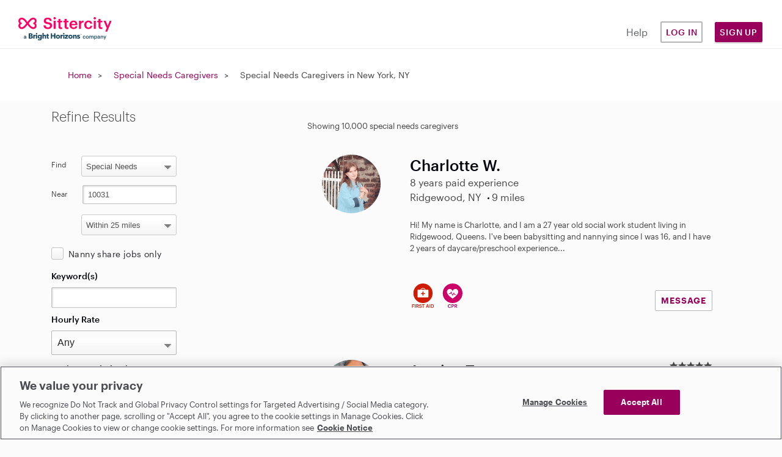

--- FILE ---
content_type: text/html; charset=utf-8
request_url: https://www.sittercity.com/special-needs/ny/new-york
body_size: 14164
content:



<!DOCTYPE html>
<html class="no-js" lang="en">
  <head>
      <script src="https://cdn-ukwest.onetrust.com/scripttemplates/otSDKStub.js"  type="text/javascript" charset="UTF-8" data-domain-script="bd8f2cda-2633-4758-b271-f3afca234bb9"></script>



    <meta charset="utf-8" />
    <meta http-equiv="X-UA-Compatible" content="IE=edge,chrome=1" />
    <meta name="viewport" content="width=device-width, initial-scale=1.0" />

    <link rel="shortcut icon" type="image/x-icon" href="https://cdn.sittercity.com/a73eadd9957384b6c9a971c128c46b4101c56393/assets/favicon-f2a574550bfbe1b12fc306821d80c222911cd1e6627edee98c58ff559bfba101.ico" />

		
<title>Special Needs Child Care in New York, NY - Sittercity</title>



<meta name="csrf-param" content="authenticity_token" />
<meta name="csrf-token" content="VOOw+M1FJ/JHuSJbWcXw8RNydESWllEDH3wIwWgFnNmJIU38aNp5NgvTmX48l7VT9VSHTHEM5zYLFslLrXeAmw==" />
<meta name="title" content="Special Needs Child Care in New York, NY - Sittercity" />
<meta name="description" content="The best special needs child care care in New York is here. Find a local, in-home special needs caregiver in New York, NY today. Start searching for free." />
<meta property="og:title" content="Sittercity: Find Local Child Care, Senior Care, &amp; Pet Care" />
<meta property="og:type" content="website" />
<meta property="og:image" content="https://cdn.sittercity.com/a73eadd9957384b6c9a971c128c46b4101c56393/assets/sittercity-share-icon-dd2cff4dc61fdf078ea43ead6d358da3a353f9fcf996677c43dc08dac44d4534.png" />
<meta property="og:site_name" content="Sittercity" />
<meta property="og:url" content="https://www.sittercity.com/special-needs/ny/new-york" />
<meta property="og:description" content="The best special needs child care care in New York is here. Find a local, in-home special needs caregiver in New York, NY today. Start searching for free." />
<meta name="graphql" content="https://graphql.sittercity.com/graphql" />
<link rel="canonical" href="https://www.sittercity.com/special-needs/ny/new-york" />


<link rel="next" href="https://www.sittercity.com/special-needs/ny/new-york?page=2" />




    <link rel="preload" href="https://cdn.sittercity.com/a73eadd9957384b6c9a971c128c46b4101c56393/assets/fontawesome/fa-brands-400-2628055b8dd5234c8632e7350847d8116cd3f9c59a11c0d40b8d504650e39dc3.woff2" as="font" crossorigin="anonymous">
    <link rel="preload" href="https://cdn.sittercity.com/a73eadd9957384b6c9a971c128c46b4101c56393/assets/fontawesome/fa-regular-400-8e6042f732056f8602e4fc26fd2e0d35c32f423efe17c382fb25ae034b435b85.woff2" as="font" crossorigin="anonymous">
    <link rel="preload" href="https://cdn.sittercity.com/a73eadd9957384b6c9a971c128c46b4101c56393/assets/graphik/Graphik-Medium-Web-8199823de3eff26714c69ec537926f31b5228e6545e889ccca07b8c2d6203eab.woff2" as="font" crossorigin="anonymous">
    <link rel="preload" href="https://cdn.sittercity.com/a73eadd9957384b6c9a971c128c46b4101c56393/assets/graphik/Graphik-Regular-Web-1da4b755dae85c0b79f84e6a50f353b9eb6f45ab053fa9e59a1b35b0de833bdb.woff2" as="font" crossorigin="anonymous">
    <link rel="preload" href="https://cdn.sittercity.com/a73eadd9957384b6c9a971c128c46b4101c56393/assets/graphik/Graphik-Semibold-Web-a5ae166287eea91d13c7e96edd01448b680c86a2cb4494068dbaf59921bfd9ba.woff2" as="font" crossorigin="anonymous">
    <link rel="preload" href="https://cdn.sittercity.com/a73eadd9957384b6c9a971c128c46b4101c56393/assets/produkt/Produkt-LightItalic-Web-98d01e45b5b5b06b49ca1377f7ad918f01d9ac4b3265da86f74c4a7a86c7824c.woff2" as="font" crossorigin="anonymous">

    <link rel="stylesheet" media="all" href="https://cdn.sittercity.com/a73eadd9957384b6c9a971c128c46b4101c56393/assets/manifests/sittercity-8463d7cd17a7114266447c0a76aed14edd10eebccca25a72c103a95b17bf9db1.css" />
      <link rel="stylesheet" media="all" href="https://cdn.sittercity.com/a73eadd9957384b6c9a971c128c46b4101c56393/assets/manifests/static-25ddb4551a43605f5f966633aeb05e2bc282e0aa83292117ca49ff8b7a56a262.css" />
  <link rel="stylesheet" media="all" href="https://cdn.sittercity.com/a73eadd9957384b6c9a971c128c46b4101c56393/assets/manifests/search-dcbeac6e4670847f9aad71597480f4f71139470581322d03c757272db8f33629.css" />

    <script>
//<![CDATA[

  document.documentElement.className = "js";

//]]>
</script><!--[if lt IE 9]>
	<script src="https://cdn.sittercity.com/a73eadd9957384b6c9a971c128c46b4101c56393/assets/config/html5shiv-72c359464f5d5854c29ca4aa77fdb28f.js"></script>
<![endif]-->
<script src="https://cdn.sittercity.com/a73eadd9957384b6c9a971c128c46b4101c56393/assets/application_manifest-5755b5304257950923e83ae0d1e66bf4.js" defer="defer"></script>
  <script src="https://cdn.sittercity.com/a73eadd9957384b6c9a971c128c46b4101c56393/assets/profile/provider/search/search_manifest-02372f96ece2f5782f1797ca3196efae.js" defer="defer"></script>
  <script src="https://cdn.sittercity.com/a73eadd9957384b6c9a971c128c46b4101c56393/assets/profile/provider/rating_star_generator-d48413b838ea80b1c83de0d3252b788c.js" defer="defer"></script>



  
  




    <script src="https://dok.js-cdn.dynatrace.com/jstag/18f57b4a680/bf41602tqt/1e48bc5ef7508df_complete.js" crossorigin="anonymous" type="text/plain" class="optanon-category-C0002"></script>
      <script type="text/plain" class="optanon-category-C0004">
//<![CDATA[

  (function() {
    // define the key where the global analytics object will be accessible
    // customers can safely set this to be something else if need be
    var globalAnalyticsKey = "analytics"

    // Create a queue, but don't obliterate an existing one!
    var analytics = window[globalAnalyticsKey] = window[globalAnalyticsKey] || [];

    // If the real analytics.js is already on the page return.
    if (analytics.initialize) return;

    // If the snippet was invoked already show an error.
    if (analytics.invoked) {
      if (window.console && console.error) {
        console.error("Segment snippet included twice.");
      }
      return;
    }

    // Invoked flag, to make sure the snippet
    // is never invoked twice.
    analytics.invoked = true;

    // A list of the methods in Analytics.js to stub.
    analytics.methods = [
      "trackSubmit",
      "trackClick",
      "trackLink",
      "trackForm",
      "pageview",
      "identify",
      "reset",
      "group",
      "track",
      "ready",
      "alias",
      "debug",
      "page",
      "screen",
      "once",
      "off",
      "on",
      "addSourceMiddleware",
      "addIntegrationMiddleware",
      "setAnonymousId",
      "addDestinationMiddleware",
      "register"
    ];

    // Define a factory to create stubs. These are placeholders
    // for methods in Analytics.js so that you never have to wait
    // for it to load to actually record data. The `method` is
    // stored as the first argument, so we can replay the data.
    analytics.factory = function(e) {
      return function() {
        if (window[globalAnalyticsKey].initialized) {
          // Sometimes users assigned analytics to a variable before analytics is done loading, resulting in a stale reference.
          // If so, proxy any calls to the 'real' analytics instance.
          return window[globalAnalyticsKey][e].apply(window[globalAnalyticsKey], arguments);
        }
        var args = Array.prototype.slice.call(arguments);

        // Add buffered page context object so page information is always up-to-date
        if (["track", "screen", "alias", "group", "page", "identify"].indexOf(e) > -1) {
          var c = document.querySelector("link[rel='canonical']");
          args.push({
            __t: "bpc",
            c: c && c.getAttribute("href") || undefined,
            p: location.pathname,
            u: location.href,
            s: location.search,
            t: document.title,
            r: document.referrer
          });
        }

        args.unshift(e);
        analytics.push(args);
        return analytics;
      };
    };


    // For each of our methods, generate a queueing stub.
    for (var i = 0; i < analytics.methods.length; i++) {
      var key = analytics.methods[i];
      analytics[key] = analytics.factory(key);
    }

    // Define a method to load Analytics.js from our CDN,
    // and that will be sure to only ever load it once.
    analytics.load = function(key, options) {
      // Create an async script element based on your key.
      var t = document.createElement("script");
      t.type = "text/javascript";
      t.async = true;
      t.setAttribute("data-global-segment-analytics-key", globalAnalyticsKey)
      t.src = "https://cdn.segment.com/analytics.js/v1/" + key + "/analytics.min.js";

      // Insert our script next to the first script element.
      var first = document.getElementsByTagName("script")[0];
      first.parentNode.insertBefore(t, first);
      analytics._loadOptions = options;
    };
    analytics._writeKey = ("mhwqij9uZdjsCN6jFzNi8PUzuc0agaHO");

    // Add a version to keep track of what's in the wild.
    analytics.SNIPPET_VERSION = "5.2.1";

    // Load Analytics.js with your key, which will automatically
    // load the tools you've enabled for your account. Boosh!
    analytics.load("mhwqij9uZdjsCN6jFzNi8PUzuc0agaHO");
  })();

  window.dispatchEvent(new Event('segmentLoaded'));

//]]>
</script>
<script>
//<![CDATA[

  // if analytics is already loaded, invoke the callback, otherwise wait for it to load
  function onSegmentLoaded(callback) {
    if (window.analytics) {
      callback();
    } else {
      window.addEventListener('segmentLoaded', callback);
    }
  }

//]]>
</script>
  



    <meta name="growthbook-client-key" content="sdk-y9uwJAP5Vah8UF">
    <meta name="growthbook-dev-mode" content="false">
    
    
  </head>
  <body class="t-search-results t-seo city-landing-page t-search all" >
      <script type="text/plain" class="optanon-category-C0004">
//<![CDATA[

    analytics.page();

//]]>
</script>
  

    

    <noscript>
  <div id="js-message" class="site-message warn no-js">
    <div class="wrap-container">
      <p role="alert" class="no-js-alert">JavaScript is not enabled in your web browser. In order to enjoy the full experience of the Sittercity website, please turn on JavaScript.</p>
    </div>
  </div>
</noscript>

    

    <header class="header header--mobile" tabindex="1">
    <div class="header-mobile__wrapper">
      <input type="checkbox" id="header__checkbox" class="header__checkbox">
      <label for="header__checkbox" class="header__checkbox--open">
        <svg xmlns="http://www.w3.org/2000/svg" xmlns:xlink="http://www.w3.org/1999/xlink" width="24" height="44px" viewBox="0 0 24 24">
          <defs>
              <path id="b" d="M0 0h320v48H0z"/>
              <path id="c" d="M4 7V5h16v2H4zm0 6v-2h16v2H4zm0 6v-2h16v2H4z"/>
          </defs>
          <g fill="none" fill-rule="evenodd">
              <g fill-rule="nonzero" transform="translate(-10 -12)">
                  <use fill="#000" filter="url(#a)" xlink:href="#b"/>
                  <use fill="#FFF" xlink:href="#b"/>
              </g>
              <path d="M-10-10h44v44h-44z"/>
              <g>
                  <mask id="d" fill="#fff">
                      <use xlink:href="#c"/>
                  </mask>
                  <use fill="#05070F" fill-rule="nonzero" xlink:href="#c"/>
                  <g fill="#FF0064" mask="url(#d)">
                      <path d="M0 0h24v24H0z"/>
                  </g>
              </g>
          </g>
        </svg>
      </label>
      <label for="header__checkbox" class="header__checkbox--close">
        <svg width="16px" height="16px" viewBox="0 0 15 15" version="1.1" xmlns="http://www.w3.org/2000/svg" xmlns:xlink="http://www.w3.org/1999/xlink">
          <g id="Page-1" stroke="none" stroke-width="1" fill="none" fill-rule="evenodd">
              <g id="icon-close" transform="translate(-15.000000, -15.000000)" fill="#FF0064" fill-rule="nonzero">
                  <g id="Group" transform="translate(15.000000, 15.000000)">
                      <g id="a-link">
                          <polygon id="a" points="7.414 6 13.414 0 14.828 1.414 8.828 7.414 14.828 13.414 13.414 14.828 7.414 8.828 1.414 14.828 0 13.414 6 7.414 0 1.414 1.414 0"></polygon>
                      </g>
                  </g>
              </g>
          </g>
        </svg>
      </label>
      <a href="/" class="nav-logo__container" title="Sittercity">
        <img alt="Sittercity home" class="nav-logomark" src="https://cdn.sittercity.com/a73eadd9957384b6c9a971c128c46b4101c56393/assets/sittercity-mark-logo-d0f3a4bc9d2483d7366040da01bdc8d0148fee6bc94f9c16086bbfba8917d983.svg" />
      </a>
      <button class="login-dropdown-button nav-primary-button">Sign Up</button>
      <div class="header__content">
        <nav class="nav-navigation nav-navigation--public container" role="navigation">
          <div class="nav-navigation__wrapper row">
            <ul class="nav-navigation__list col s11">
              <li class="nav-navigation__item">
                <a class="nav-primary-button nav-outline-button" href="/login?return_path=%2Fspecial-needs%2Fny%2Fnew-york">Log in</a>
              </li>
              <li class="nav-navigation__item">
                <a rel="noopener" class="nav-navigation__link" href="https://support.sittercity.com/">Help</a>
              </li>
            </ul>
          </div>
        </nav>
      </div>
    </div>
    <ul id="login-dropdown" class="login-dropdown" aria-hidden="true" style="display:none">
    <li>
      <h3 class="login-dropdown-title">I'm a...</h3>
    </li>
    <li>
      <a class="nav-primary-button nav-outline-button" href="/registration?member_type=seeker">Parent</a>
    </li>
    <li>
      <a class="nav-primary-button nav-outline-button" href="/sitter/account">Sitter</a>
    </li>
</ul>

<script>
//<![CDATA[
    window.onclick = function(event) {
    const open = (dropDownElement) => {
      dropDownElement.removeAttribute('aria-hidden');
      dropDownElement.style.display = "block";
      dropDownElement.classList.add("visible");
    }

    const close = (dropDownElement) => {
      dropDownElement.setAttribute("aria-hidden", "true");
      dropDownElement.style.display = "none";
      dropDownElement.classList.remove("visible");
    }

    const closeAll = () => {
      document.querySelectorAll('.login-dropdown.visible').forEach((dropDownElement) => {
        close(dropDownElement);      
      })
    }

    if (event.target.matches('.login-dropdown-button')) {
      const dropDownElement = event.target.closest('header').querySelector('.login-dropdown');

      if(dropDownElement.hasAttribute('aria-hidden')) { 
        open(dropDownElement);
      } 
      else { 
        close(dropDownElement);
      }
    } else {
      closeAll();
    }
  }

//]]>
</script>
  </header>

<header class="header header--desktop js-header row">
  <a href="/" class="nav-logo__container col m2" title="Sittercity">
    <img alt="Sittercity home" class="nav-full-logo" src="https://cdn.sittercity.com/a73eadd9957384b6c9a971c128c46b4101c56393/assets/sittercity-full-logo-826098642cf12cd1dc15b1a6c4c0a61d73214c508c0455bf638d0d6c50cecee5.svg" />
  </a>
  <nav class="nav-navigation m6 push-m4" role="navigation">
    <ul class="nav-navigation__list">
      <li class="nav-navigation__item">
        <a rel="noopener" class="nav-navigation__link nav-navigation__link--public" href="https://support.sittercity.com/">Help</a>
      </li>
      <li class="nav-navigation__item">
        <a class="nav-primary-button nav-outline-button" href="/login?return_path=%2Fspecial-needs%2Fny%2Fnew-york">Log in</a>
      </li>
      <li class="nav-navigation__item">
        <button class="login-dropdown-button nav-primary-button">Sign Up</button>
        <ul id="login-dropdown" class="login-dropdown" aria-hidden="true" style="display:none">
    <li>
      <h3 class="login-dropdown-title">I'm a...</h3>
    </li>
    <li>
      <a class="nav-primary-button nav-outline-button" href="/registration?member_type=seeker">Parent</a>
    </li>
    <li>
      <a class="nav-primary-button nav-outline-button" href="/sitter/account">Sitter</a>
    </li>
</ul>

<script>
//<![CDATA[
    window.onclick = function(event) {
    const open = (dropDownElement) => {
      dropDownElement.removeAttribute('aria-hidden');
      dropDownElement.style.display = "block";
      dropDownElement.classList.add("visible");
    }

    const close = (dropDownElement) => {
      dropDownElement.setAttribute("aria-hidden", "true");
      dropDownElement.style.display = "none";
      dropDownElement.classList.remove("visible");
    }

    const closeAll = () => {
      document.querySelectorAll('.login-dropdown.visible').forEach((dropDownElement) => {
        close(dropDownElement);      
      })
    }

    if (event.target.matches('.login-dropdown-button')) {
      const dropDownElement = event.target.closest('header').querySelector('.login-dropdown');

      if(dropDownElement.hasAttribute('aria-hidden')) { 
        open(dropDownElement);
      } 
      else { 
        close(dropDownElement);
      }
    } else {
      closeAll();
    }
  }

//]]>
</script>
      </li>
    </ul>
  </nav>
</header>



    <div class="globalcontent ">
      

      

      

        <div id="breadcrumb">
          <div class="wrap-container">
            <nav class="breadcrumb-nav clearfix" role="navigation">
              <span class="navitem"><a href="/">Home</a></span>
  <span class="navitem"><a href="/us-special-needs">Special Needs Caregivers</a></span>
  <span class="navitem">Special Needs Caregivers in New York, NY</span>

            </nav>
          </div>
        </div>

      <main id="content" class="main-content p-seo p-provider-list p-locale-city" role="main">




          <div class="wrap-container ">
          
	<div class="search-section-layout">
		<div class="search-results-and-sidebar">
			<article class="page-content">

				

				









  <div data-id="search-results-area" class="search-results">
    <p>Showing 10,000 special needs caregivers</p>
  <div class="search-results-group profile-group">
        <section class="profile-card" id="18543269">
  <a class="profile-card__container" target="_blank" href="/provider/profile/babysitter/d16f32ca-f4e4-52ac-ba96-da06fd2b9dac">
    <div class="profile-card__aside profile-card__aside--sm">
      <img class="profile-card__photo" alt="Charlotte W., Babysitter in Ridgewood, NY with 8 years paid experience" src="https://profile-images.sittercity.com/cropped/2c/18ad547ce746f6af2cd582399c22ec/IMG_2336.png" />
    </div>
    <div class="profile-card__main">
      <div class="profile-card__heading">
        <div class="profile-card__heading-details">
          <div class="profile-card__subhead">
            <h1 class="profile-card__name">
              Charlotte W.
            </h1>
            <div class="profile__favorite">
              <object type="owo/uwu">
                <div class="favorite-icon" data-provider-id="18543269" data-location="top" data-can-favorite>
  <a href="#" id="js-favorites-link"  class="favorite-icon__icon" data-add-favorite-link>
    <span class="favorite-icon__text">Add to favorites</span>
  </a>
  <a href="#" class="favorite-icon__icon" data-remove-favorite-link>
    <span class="favorite-icon__text">Remove from favorites</span>
    <span><a id="view-favorites-link" class="favorite-icon__view-favs" href="/account/seekers/favorites/babysitter">View favorites</a></span>
  </a>
  <span class="error-display"></span>
</div>


              </object>
            </div>
            <ul class="profile-card__bio-list">
              <li>8 years paid experience</li>
            </ul>
            <ul class="profile-card__bio-list">
              <li>Ridgewood, NY</li>
              <li>9 miles</li>
            </ul>
          </div>
        </div>
        <div class="profile-card__heading-media profile-card__heading-media--md">
          <img class="profile-card__photo" alt="Charlotte W., Babysitter in Ridgewood, NY with 8 years paid experience" src="https://profile-images.sittercity.com/cropped/2c/18ad547ce746f6af2cd582399c22ec/IMG_2336.png" />
        </div>
      </div>

      <div class="profile-card__body profile-card__body--mod">
        Hi! My name is Charlotte, and I am a 27 year old social work student living in Ridgewood, Queens. I&#39;ve been babysitting and nannying since I was 16, and I have 2 years of daycare/preschool experience...
      </div>

        <div class="profile-card__footer">
            <ul class="new-trust-safety-search-badges badges profile-badges-hover">



    <li class="profile-badge">
      <img alt="Completed First Aid Training Badge Icon" height="40px" src="https://cdn.sittercity.com/a73eadd9957384b6c9a971c128c46b4101c56393/assets/trust-safety/complete_firstaid-5a82cd337a79aa08360b3a0f79f511535512d1370275eccf5de420b0a6491438.svg" />
      <div class="tooltip-content badge-hover-tooltip">
        <p class="badge-tooltip__title xs-vertical-spacing">First aid training</p>
        <p class="badge-tooltip__label">Certification is self-reported and not verified.</p>
        <p class="badge-tooltip__label">Verify directly with the sitter.</p>
      </div>
    </li>


    <li class="profile-badge">
      <img alt="Completed CPR Certification Badge Icon" height="40px" src="https://cdn.sittercity.com/a73eadd9957384b6c9a971c128c46b4101c56393/assets/trust-safety/complete_cpr-146c48131e8775200624bc2713abfda283f3eb417810866604b8c8320cd1f7c4.svg" />
      <div class="tooltip-content badge-hover-tooltip">
        <p class="badge-tooltip__title xs-vertical-spacing">CPR certification</p>
        <p class="badge-tooltip__label">Certification is self-reported and not verified.</p>
        <p class="badge-tooltip__label">Verify directly with the sitter.</p>
      </div>
    </li>

</ul>
        </div>
    </div>
</a>
    <div class="profile-card__action">
      <a class="btn-zh btn-zh--secondary btn-zh--small" href="/registration/full_join_to_contact?provider_id=18543269&amp;return_path=true">MESSAGE</a>
    </div>
</section>

        <section class="profile-card" id="18566311">
  <a class="profile-card__container" target="_blank" href="/provider/profile/babysitter/09d1d71e-b1ec-5ca4-8f44-864a044ec713">
    <div class="profile-card__aside profile-card__aside--sm">
      <img class="profile-card__photo" alt="Jessica T., Babysitter in Brooklyn, NY with 25 years paid experience" src="https://profile-images.sittercity.com/cropped/d9/f06b3134324e7aaa217acdca3a9bdc/A3142929-1BAD-4C4D-9017-8873E85047F1.png" />
    </div>
    <div class="profile-card__main">
      <div class="profile-card__heading">
        <div class="profile-card__heading-details">
          <div class="profile-card__subhead">
            <h1 class="profile-card__name">
              Jessica T.
            </h1>
            <div class="profile__favorite">
              <object type="owo/uwu">
                <div class="favorite-icon" data-provider-id="18566311" data-location="top" data-can-favorite>
  <a href="#" id="js-favorites-link"  class="favorite-icon__icon" data-add-favorite-link>
    <span class="favorite-icon__text">Add to favorites</span>
  </a>
  <a href="#" class="favorite-icon__icon" data-remove-favorite-link>
    <span class="favorite-icon__text">Remove from favorites</span>
    <span><a id="view-favorites-link" class="favorite-icon__view-favs" href="/account/seekers/favorites/babysitter">View favorites</a></span>
  </a>
  <span class="error-display"></span>
</div>


              </object>
            </div>
            <ul class="profile-card__bio-list">
              <li>25 years paid experience</li>
            </ul>
            <ul class="profile-card__bio-list">
              <li>Brooklyn, NY</li>
              <li>7 miles</li>
            </ul>
          </div>
            <div class="profile-card__rating">
              <div class="profile__reviews profile__reviews--flush profile__reviews--card js-ratings-trigger">
                <span class="visually-hidden">5.0 stars</span>
                <div class="profile__ratings profile__ratings--sm js-ratings__stars" data-rating="5.0"></div>
                <p class="profile__review-count">(5)</p>
              </div>
            </div>
        </div>
        <div class="profile-card__heading-media profile-card__heading-media--md">
          <img class="profile-card__photo" alt="Jessica T., Babysitter in Brooklyn, NY with 25 years paid experience" src="https://profile-images.sittercity.com/cropped/d9/f06b3134324e7aaa217acdca3a9bdc/A3142929-1BAD-4C4D-9017-8873E85047F1.png" />
        </div>
      </div>

      <div class="profile-card__body profile-card__body--mod">
        I&#39;m Jess, a potty-training coach, and writer, who&#39;s looking for occasional/temporary childcare gigs as I work on a book and my business. 

I&#39;ve been a caregiver since I was a kid myself, and spent...
      </div>

    </div>
</a>
    <div class="profile-card__action">
      <a class="btn-zh btn-zh--secondary btn-zh--small" href="/registration/full_join_to_contact?provider_id=18566311&amp;return_path=true">MESSAGE</a>
    </div>
</section>

        <section class="profile-card" id="18476970">
  <a class="profile-card__container" target="_blank" href="/provider/profile/babysitter/112cf0ea-1934-5a01-aaad-8a5e923f8231">
    <div class="profile-card__aside profile-card__aside--sm">
      <img class="profile-card__photo" alt="Ines R., Babysitter in New York, NY with 2 years paid experience" src="https://profile-images.sittercity.com/cropped/c7/21225b55a549cabf5f82cf719cfe52/IMG_7405.png" />
    </div>
    <div class="profile-card__main">
      <div class="profile-card__heading">
        <div class="profile-card__heading-details">
          <div class="profile-card__subhead">
            <h1 class="profile-card__name">
              Ines R.
            </h1>
            <div class="profile__favorite">
              <object type="owo/uwu">
                <div class="favorite-icon" data-provider-id="18476970" data-location="top" data-can-favorite>
  <a href="#" id="js-favorites-link"  class="favorite-icon__icon" data-add-favorite-link>
    <span class="favorite-icon__text">Add to favorites</span>
  </a>
  <a href="#" class="favorite-icon__icon" data-remove-favorite-link>
    <span class="favorite-icon__text">Remove from favorites</span>
    <span><a id="view-favorites-link" class="favorite-icon__view-favs" href="/account/seekers/favorites/babysitter">View favorites</a></span>
  </a>
  <span class="error-display"></span>
</div>


              </object>
            </div>
            <ul class="profile-card__bio-list">
              <li>2 years paid experience</li>
            </ul>
            <ul class="profile-card__bio-list">
              <li>New York, NY</li>
              <li>2 miles</li>
            </ul>
          </div>
        </div>
        <div class="profile-card__heading-media profile-card__heading-media--md">
          <img class="profile-card__photo" alt="Ines R., Babysitter in New York, NY with 2 years paid experience" src="https://profile-images.sittercity.com/cropped/c7/21225b55a549cabf5f82cf719cfe52/IMG_7405.png" />
        </div>
      </div>

      <div class="profile-card__body profile-card__body--mod">
        My name is Ines. I have had some experience working with children, if it counts,I have taking care of my cousins, babysitting the children at the hotel I used to work for many hours. I worked in...
      </div>

    </div>
</a>
    <div class="profile-card__action">
      <a class="btn-zh btn-zh--secondary btn-zh--small" href="/registration/full_join_to_contact?provider_id=18476970&amp;return_path=true">MESSAGE</a>
    </div>
</section>

        <section class="profile-card" id="18559756">
  <a class="profile-card__container" target="_blank" href="/provider/profile/babysitter/8fcadc1c-43d8-5141-9036-99c5db5a03eb">
    <div class="profile-card__aside profile-card__aside--sm">
      <img class="profile-card__photo" alt="Isabelle J., Babysitter in New York, NY with 4 years paid experience" src="https://profile-images.sittercity.com/cropped/c0/f6760b6db34f1f90837ff50499c24b/1F0B0EC3-BE8A-48D3-A407-D63D7333EEC4.png" />
    </div>
    <div class="profile-card__main">
      <div class="profile-card__heading">
        <div class="profile-card__heading-details">
          <div class="profile-card__subhead">
            <h1 class="profile-card__name">
              Isabelle J.
            </h1>
            <div class="profile__favorite">
              <object type="owo/uwu">
                <div class="favorite-icon" data-provider-id="18559756" data-location="top" data-can-favorite>
  <a href="#" id="js-favorites-link"  class="favorite-icon__icon" data-add-favorite-link>
    <span class="favorite-icon__text">Add to favorites</span>
  </a>
  <a href="#" class="favorite-icon__icon" data-remove-favorite-link>
    <span class="favorite-icon__text">Remove from favorites</span>
    <span><a id="view-favorites-link" class="favorite-icon__view-favs" href="/account/seekers/favorites/babysitter">View favorites</a></span>
  </a>
  <span class="error-display"></span>
</div>


              </object>
            </div>
            <ul class="profile-card__bio-list">
              <li>4 years paid experience</li>
            </ul>
            <ul class="profile-card__bio-list">
              <li>New York, NY</li>
              <li>3 miles</li>
            </ul>
          </div>
        </div>
        <div class="profile-card__heading-media profile-card__heading-media--md">
          <img class="profile-card__photo" alt="Isabelle J., Babysitter in New York, NY with 4 years paid experience" src="https://profile-images.sittercity.com/cropped/c0/f6760b6db34f1f90837ff50499c24b/1F0B0EC3-BE8A-48D3-A407-D63D7333EEC4.png" />
        </div>
      </div>

      <div class="profile-card__body profile-card__body--mod">
        I&#39;m Isabelle Jones, a student at the Fashion Institute of Technology. I currently live on the Upper East Side. I have always loved kids, I have had many years of experience with nannying kids in the...
      </div>

        <div class="profile-card__footer">
            <ul class="new-trust-safety-search-badges badges profile-badges-hover">



    <li class="profile-badge">
      <img alt="Completed First Aid Training Badge Icon" height="40px" src="https://cdn.sittercity.com/a73eadd9957384b6c9a971c128c46b4101c56393/assets/trust-safety/complete_firstaid-5a82cd337a79aa08360b3a0f79f511535512d1370275eccf5de420b0a6491438.svg" />
      <div class="tooltip-content badge-hover-tooltip">
        <p class="badge-tooltip__title xs-vertical-spacing">First aid training</p>
        <p class="badge-tooltip__label">Certification is self-reported and not verified.</p>
        <p class="badge-tooltip__label">Verify directly with the sitter.</p>
      </div>
    </li>


    <li class="profile-badge">
      <img alt="Completed CPR Certification Badge Icon" height="40px" src="https://cdn.sittercity.com/a73eadd9957384b6c9a971c128c46b4101c56393/assets/trust-safety/complete_cpr-146c48131e8775200624bc2713abfda283f3eb417810866604b8c8320cd1f7c4.svg" />
      <div class="tooltip-content badge-hover-tooltip">
        <p class="badge-tooltip__title xs-vertical-spacing">CPR certification</p>
        <p class="badge-tooltip__label">Certification is self-reported and not verified.</p>
        <p class="badge-tooltip__label">Verify directly with the sitter.</p>
      </div>
    </li>

</ul>
        </div>
    </div>
</a>
    <div class="profile-card__action">
      <a class="btn-zh btn-zh--secondary btn-zh--small" href="/registration/full_join_to_contact?provider_id=18559756&amp;return_path=true">MESSAGE</a>
    </div>
</section>

        <section class="profile-card" id="18562834">
  <a class="profile-card__container" target="_blank" href="/provider/profile/babysitter/a31ecca7-4196-57dc-9ddd-ab6c9de316e5">
    <div class="profile-card__aside profile-card__aside--sm">
      <img class="profile-card__photo" alt="Gabriela C., Babysitter in Jersey City, NJ with 6 years paid experience" src="https://profile-images.sittercity.com/cropped/cf/56faee83974fe5a9cba1497a0d0b77/0d23a46c-1dab-4810-9242-586e494aa0a6.png" />
    </div>
    <div class="profile-card__main">
      <div class="profile-card__heading">
        <div class="profile-card__heading-details">
          <div class="profile-card__subhead">
            <h1 class="profile-card__name">
              Gabriela C.
            </h1>
            <div class="profile__favorite">
              <object type="owo/uwu">
                <div class="favorite-icon" data-provider-id="18562834" data-location="top" data-can-favorite>
  <a href="#" id="js-favorites-link"  class="favorite-icon__icon" data-add-favorite-link>
    <span class="favorite-icon__text">Add to favorites</span>
  </a>
  <a href="#" class="favorite-icon__icon" data-remove-favorite-link>
    <span class="favorite-icon__text">Remove from favorites</span>
    <span><a id="view-favorites-link" class="favorite-icon__view-favs" href="/account/seekers/favorites/babysitter">View favorites</a></span>
  </a>
  <span class="error-display"></span>
</div>


              </object>
            </div>
            <ul class="profile-card__bio-list">
              <li>6 years paid experience</li>
            </ul>
            <ul class="profile-card__bio-list">
              <li>Jersey City, NJ</li>
              <li>8 miles</li>
            </ul>
          </div>
        </div>
        <div class="profile-card__heading-media profile-card__heading-media--md">
          <img class="profile-card__photo" alt="Gabriela C., Babysitter in Jersey City, NJ with 6 years paid experience" src="https://profile-images.sittercity.com/cropped/cf/56faee83974fe5a9cba1497a0d0b77/0d23a46c-1dab-4810-9242-586e494aa0a6.png" />
        </div>
      </div>

      <div class="profile-card__body profile-card__body--mod">
        Hello, I’m Ms. Gabriela and I’d love to work with you in the future education and care for your family. I am currently an Early Childhood Education Teacher and have received my Bachelor&#39;s Degree in...
      </div>

        <div class="profile-card__footer">
            <ul class="new-trust-safety-search-badges badges profile-badges-hover">



    <li class="profile-badge">
      <img alt="Completed First Aid Training Badge Icon" height="40px" src="https://cdn.sittercity.com/a73eadd9957384b6c9a971c128c46b4101c56393/assets/trust-safety/complete_firstaid-5a82cd337a79aa08360b3a0f79f511535512d1370275eccf5de420b0a6491438.svg" />
      <div class="tooltip-content badge-hover-tooltip">
        <p class="badge-tooltip__title xs-vertical-spacing">First aid training</p>
        <p class="badge-tooltip__label">Certification is self-reported and not verified.</p>
        <p class="badge-tooltip__label">Verify directly with the sitter.</p>
      </div>
    </li>


    <li class="profile-badge">
      <img alt="Completed CPR Certification Badge Icon" height="40px" src="https://cdn.sittercity.com/a73eadd9957384b6c9a971c128c46b4101c56393/assets/trust-safety/complete_cpr-146c48131e8775200624bc2713abfda283f3eb417810866604b8c8320cd1f7c4.svg" />
      <div class="tooltip-content badge-hover-tooltip">
        <p class="badge-tooltip__title xs-vertical-spacing">CPR certification</p>
        <p class="badge-tooltip__label">Certification is self-reported and not verified.</p>
        <p class="badge-tooltip__label">Verify directly with the sitter.</p>
      </div>
    </li>

</ul>
        </div>
    </div>
</a>
    <div class="profile-card__action">
      <a class="btn-zh btn-zh--secondary btn-zh--small" href="/registration/full_join_to_contact?provider_id=18562834&amp;return_path=true">MESSAGE</a>
    </div>
</section>

        <section class="profile-card" id="18474750">
  <a class="profile-card__container" target="_blank" href="/provider/profile/babysitter/1f85be68-f6a4-529a-9d3b-a2aa8440995b">
    <div class="profile-card__aside profile-card__aside--sm">
      <img class="profile-card__photo" alt="Katelyn B., Babysitter in Staten Island, NY with 10 years paid experience" src="https://profile-images.sittercity.com/cropped/5b/2e00ce7a5f4ecebedb1ce0d32470f6/4B274B57-44A5-4BD8-8C81-9EB80A76BFA0.png" />
    </div>
    <div class="profile-card__main">
      <div class="profile-card__heading">
        <div class="profile-card__heading-details">
          <div class="profile-card__subhead">
            <h1 class="profile-card__name">
              Katelyn B.
            </h1>
            <div class="profile__favorite">
              <object type="owo/uwu">
                <div class="favorite-icon" data-provider-id="18474750" data-location="top" data-can-favorite>
  <a href="#" id="js-favorites-link"  class="favorite-icon__icon" data-add-favorite-link>
    <span class="favorite-icon__text">Add to favorites</span>
  </a>
  <a href="#" class="favorite-icon__icon" data-remove-favorite-link>
    <span class="favorite-icon__text">Remove from favorites</span>
    <span><a id="view-favorites-link" class="favorite-icon__view-favs" href="/account/seekers/favorites/babysitter">View favorites</a></span>
  </a>
  <span class="error-display"></span>
</div>


              </object>
            </div>
            <ul class="profile-card__bio-list">
              <li>10 years paid experience</li>
            </ul>
            <ul class="profile-card__bio-list">
              <li>Staten Island, NY</li>
              <li>23 miles</li>
            </ul>
          </div>
        </div>
        <div class="profile-card__heading-media profile-card__heading-media--md">
          <img class="profile-card__photo" alt="Katelyn B., Babysitter in Staten Island, NY with 10 years paid experience" src="https://profile-images.sittercity.com/cropped/5b/2e00ce7a5f4ecebedb1ce0d32470f6/4B274B57-44A5-4BD8-8C81-9EB80A76BFA0.png" />
        </div>
      </div>

      <div class="profile-card__body profile-card__body--mod">
        Hello! My name is Katelyn and I have 10+ years of experience in child care. My experience varies from recurring babysitting for families, after school tutoring and engagement activities (art, science,...
      </div>

        <div class="profile-card__footer">
            <ul class="new-trust-safety-search-badges badges profile-badges-hover">



    <li class="profile-badge">
      <img alt="Completed First Aid Training Badge Icon" height="40px" src="https://cdn.sittercity.com/a73eadd9957384b6c9a971c128c46b4101c56393/assets/trust-safety/complete_firstaid-5a82cd337a79aa08360b3a0f79f511535512d1370275eccf5de420b0a6491438.svg" />
      <div class="tooltip-content badge-hover-tooltip">
        <p class="badge-tooltip__title xs-vertical-spacing">First aid training</p>
        <p class="badge-tooltip__label">Certification is self-reported and not verified.</p>
        <p class="badge-tooltip__label">Verify directly with the sitter.</p>
      </div>
    </li>


    <li class="profile-badge">
      <img alt="Completed CPR Certification Badge Icon" height="40px" src="https://cdn.sittercity.com/a73eadd9957384b6c9a971c128c46b4101c56393/assets/trust-safety/complete_cpr-146c48131e8775200624bc2713abfda283f3eb417810866604b8c8320cd1f7c4.svg" />
      <div class="tooltip-content badge-hover-tooltip">
        <p class="badge-tooltip__title xs-vertical-spacing">CPR certification</p>
        <p class="badge-tooltip__label">Certification is self-reported and not verified.</p>
        <p class="badge-tooltip__label">Verify directly with the sitter.</p>
      </div>
    </li>

</ul>
        </div>
    </div>
</a>
    <div class="profile-card__action">
      <a class="btn-zh btn-zh--secondary btn-zh--small" href="/registration/full_join_to_contact?provider_id=18474750&amp;return_path=true">MESSAGE</a>
    </div>
</section>

        <section class="profile-card" id="18547011">
  <a class="profile-card__container" target="_blank" href="/provider/profile/babysitter/aa8ce3e7-7872-55ed-bae8-6faac7fb778d">
    <div class="profile-card__aside profile-card__aside--sm">
      <img class="profile-card__photo" alt="Ashley J., Babysitter in Palisades Park, NJ with 4 years paid experience" src="https://profile-images.sittercity.com/cropped/99/3fb99a38d248c78db473403ac274c9/1443D8EE-AABA-4AEB-BB6D-EE2D951CAA8F.png" />
    </div>
    <div class="profile-card__main">
      <div class="profile-card__heading">
        <div class="profile-card__heading-details">
          <div class="profile-card__subhead">
            <h1 class="profile-card__name">
              Ashley J.
            </h1>
            <div class="profile__favorite">
              <object type="owo/uwu">
                <div class="favorite-icon" data-provider-id="18547011" data-location="top" data-can-favorite>
  <a href="#" id="js-favorites-link"  class="favorite-icon__icon" data-add-favorite-link>
    <span class="favorite-icon__text">Add to favorites</span>
  </a>
  <a href="#" class="favorite-icon__icon" data-remove-favorite-link>
    <span class="favorite-icon__text">Remove from favorites</span>
    <span><a id="view-favorites-link" class="favorite-icon__view-favs" href="/account/seekers/favorites/babysitter">View favorites</a></span>
  </a>
  <span class="error-display"></span>
</div>


              </object>
            </div>
            <ul class="profile-card__bio-list">
              <li>4 years paid experience</li>
            </ul>
            <ul class="profile-card__bio-list">
              <li>Palisades Park, NJ</li>
              <li>3 miles</li>
            </ul>
          </div>
        </div>
        <div class="profile-card__heading-media profile-card__heading-media--md">
          <img class="profile-card__photo" alt="Ashley J., Babysitter in Palisades Park, NJ with 4 years paid experience" src="https://profile-images.sittercity.com/cropped/99/3fb99a38d248c78db473403ac274c9/1443D8EE-AABA-4AEB-BB6D-EE2D951CAA8F.png" />
        </div>
      </div>

      <div class="profile-card__body profile-card__body--mod">
        Hi my name is Ashley and I am currently a Senior at NJCU. I’ve been working with kids since I was 15 and I love every minute of it. I started of in the building I used to live in. Kids were always at...
      </div>

    </div>
</a>
    <div class="profile-card__action">
      <a class="btn-zh btn-zh--secondary btn-zh--small" href="/registration/full_join_to_contact?provider_id=18547011&amp;return_path=true">MESSAGE</a>
    </div>
</section>

        <section class="profile-card" id="18486513">
  <a class="profile-card__container" target="_blank" href="/provider/profile/babysitter/6f4b31fd-dc51-54c2-a3f2-d7a678a821ec">
    <div class="profile-card__aside profile-card__aside--sm">
      <img class="profile-card__photo" alt="Christine L., Babysitter in Carteret, NJ with 12 years paid experience" src="https://profile-images.sittercity.com/cropped/f4/e303a6f9af41a4bda428a5cd7b171c/E8C880ED-1BB5-4C35-8CB5-B1354EB6FC89.png" />
    </div>
    <div class="profile-card__main">
      <div class="profile-card__heading">
        <div class="profile-card__heading-details">
          <div class="profile-card__subhead">
            <h1 class="profile-card__name">
              Christine L.
            </h1>
            <div class="profile__favorite">
              <object type="owo/uwu">
                <div class="favorite-icon" data-provider-id="18486513" data-location="top" data-can-favorite>
  <a href="#" id="js-favorites-link"  class="favorite-icon__icon" data-add-favorite-link>
    <span class="favorite-icon__text">Add to favorites</span>
  </a>
  <a href="#" class="favorite-icon__icon" data-remove-favorite-link>
    <span class="favorite-icon__text">Remove from favorites</span>
    <span><a id="view-favorites-link" class="favorite-icon__view-favs" href="/account/seekers/favorites/babysitter">View favorites</a></span>
  </a>
  <span class="error-display"></span>
</div>


              </object>
            </div>
            <ul class="profile-card__bio-list">
              <li>12 years paid experience</li>
            </ul>
            <ul class="profile-card__bio-list">
              <li>Carteret, NJ</li>
              <li>22 miles</li>
            </ul>
          </div>
        </div>
        <div class="profile-card__heading-media profile-card__heading-media--md">
          <img class="profile-card__photo" alt="Christine L., Babysitter in Carteret, NJ with 12 years paid experience" src="https://profile-images.sittercity.com/cropped/f4/e303a6f9af41a4bda428a5cd7b171c/E8C880ED-1BB5-4C35-8CB5-B1354EB6FC89.png" />
        </div>
      </div>

      <div class="profile-card__body profile-card__body--mod">
        Hello families! I am the oldest of 5, so naturally I grew up practically raising my siblings. I got into babysitting because it was an easy job, but I quickly grew to love and enjoy being around kids....
      </div>

    </div>
</a>
    <div class="profile-card__action">
      <a class="btn-zh btn-zh--secondary btn-zh--small" href="/registration/full_join_to_contact?provider_id=18486513&amp;return_path=true">MESSAGE</a>
    </div>
</section>

        <section class="profile-card" id="18521487">
  <a class="profile-card__container" target="_blank" href="/provider/profile/babysitter/47fb8dc2-b31b-5a41-8305-9feda0a9b6bb">
    <div class="profile-card__aside profile-card__aside--sm">
      <img class="profile-card__photo" alt="Catherine L., Babysitter in New York, NY with 7 years paid experience" src="https://profile-images.sittercity.com/cropped/cd/aafbd519874434b94f6fcc6523de9a/FB9C8CFD-D6CB-4DFA-863D-7BDAEE9846E7.png" />
    </div>
    <div class="profile-card__main">
      <div class="profile-card__heading">
        <div class="profile-card__heading-details">
          <div class="profile-card__subhead">
            <h1 class="profile-card__name">
              Catherine L.
            </h1>
            <div class="profile__favorite">
              <object type="owo/uwu">
                <div class="favorite-icon" data-provider-id="18521487" data-location="top" data-can-favorite>
  <a href="#" id="js-favorites-link"  class="favorite-icon__icon" data-add-favorite-link>
    <span class="favorite-icon__text">Add to favorites</span>
  </a>
  <a href="#" class="favorite-icon__icon" data-remove-favorite-link>
    <span class="favorite-icon__text">Remove from favorites</span>
    <span><a id="view-favorites-link" class="favorite-icon__view-favs" href="/account/seekers/favorites/babysitter">View favorites</a></span>
  </a>
  <span class="error-display"></span>
</div>


              </object>
            </div>
            <ul class="profile-card__bio-list">
              <li>7 years paid experience</li>
            </ul>
            <ul class="profile-card__bio-list">
              <li>New York, NY</li>
              <li>4 miles</li>
            </ul>
          </div>
        </div>
        <div class="profile-card__heading-media profile-card__heading-media--md">
          <img class="profile-card__photo" alt="Catherine L., Babysitter in New York, NY with 7 years paid experience" src="https://profile-images.sittercity.com/cropped/cd/aafbd519874434b94f6fcc6523de9a/FB9C8CFD-D6CB-4DFA-863D-7BDAEE9846E7.png" />
        </div>
      </div>

      <div class="profile-card__body profile-card__body--mod">
        Hi there!

My name is Catherine and I am currently a MSW graduate student at Stony Brook University. I currently reside in the UES, but am from East Hampton.  I have CPR certified along with other...
      </div>

        <div class="profile-card__footer">
            <ul class="new-trust-safety-search-badges badges profile-badges-hover">





    <li class="profile-badge">
      <img alt="Completed CPR Certification Badge Icon" height="40px" src="https://cdn.sittercity.com/a73eadd9957384b6c9a971c128c46b4101c56393/assets/trust-safety/complete_cpr-146c48131e8775200624bc2713abfda283f3eb417810866604b8c8320cd1f7c4.svg" />
      <div class="tooltip-content badge-hover-tooltip">
        <p class="badge-tooltip__title xs-vertical-spacing">CPR certification</p>
        <p class="badge-tooltip__label">Certification is self-reported and not verified.</p>
        <p class="badge-tooltip__label">Verify directly with the sitter.</p>
      </div>
    </li>

</ul>
        </div>
    </div>
</a>
    <div class="profile-card__action">
      <a class="btn-zh btn-zh--secondary btn-zh--small" href="/registration/full_join_to_contact?provider_id=18521487&amp;return_path=true">MESSAGE</a>
    </div>
</section>

        <section class="profile-card" id="18531693">
  <a class="profile-card__container" target="_blank" href="/provider/profile/babysitter/57acaef6-b3d1-5ec1-9436-4784a0b86f2c">
    <div class="profile-card__aside profile-card__aside--sm">
      <img class="profile-card__photo" alt="Yannis A., Babysitter in Wayne, NJ with 6 years paid experience" src="https://profile-images.sittercity.com/cropped/7b/fc8489315a4c069bc80f7fa3013353/014F2D92-BDB5-490A-813D-E0DD9254ABF9.png" />
    </div>
    <div class="profile-card__main">
      <div class="profile-card__heading">
        <div class="profile-card__heading-details">
          <div class="profile-card__subhead">
            <h1 class="profile-card__name">
              Yannis A.
            </h1>
            <div class="profile__favorite">
              <object type="owo/uwu">
                <div class="favorite-icon" data-provider-id="18531693" data-location="top" data-can-favorite>
  <a href="#" id="js-favorites-link"  class="favorite-icon__icon" data-add-favorite-link>
    <span class="favorite-icon__text">Add to favorites</span>
  </a>
  <a href="#" class="favorite-icon__icon" data-remove-favorite-link>
    <span class="favorite-icon__text">Remove from favorites</span>
    <span><a id="view-favorites-link" class="favorite-icon__view-favs" href="/account/seekers/favorites/babysitter">View favorites</a></span>
  </a>
  <span class="error-display"></span>
</div>


              </object>
            </div>
            <ul class="profile-card__bio-list">
              <li>6 years paid experience</li>
            </ul>
            <ul class="profile-card__bio-list">
              <li>Wayne, NJ</li>
              <li>18 miles</li>
            </ul>
          </div>
        </div>
        <div class="profile-card__heading-media profile-card__heading-media--md">
          <img class="profile-card__photo" alt="Yannis A., Babysitter in Wayne, NJ with 6 years paid experience" src="https://profile-images.sittercity.com/cropped/7b/fc8489315a4c069bc80f7fa3013353/014F2D92-BDB5-490A-813D-E0DD9254ABF9.png" />
        </div>
      </div>

      <div class="profile-card__body profile-card__body--mod">
        Hi, I’m Yannis! I live in Wayne, NJ and am currently a grad student at Seton Hall University, pursuing occupational therapy. As the oldest sibling in my family, I have had a lot of experience, but...
      </div>

        <div class="profile-card__footer">
            <ul class="new-trust-safety-search-badges badges profile-badges-hover">



    <li class="profile-badge">
      <img alt="Completed First Aid Training Badge Icon" height="40px" src="https://cdn.sittercity.com/a73eadd9957384b6c9a971c128c46b4101c56393/assets/trust-safety/complete_firstaid-5a82cd337a79aa08360b3a0f79f511535512d1370275eccf5de420b0a6491438.svg" />
      <div class="tooltip-content badge-hover-tooltip">
        <p class="badge-tooltip__title xs-vertical-spacing">First aid training</p>
        <p class="badge-tooltip__label">Certification is self-reported and not verified.</p>
        <p class="badge-tooltip__label">Verify directly with the sitter.</p>
      </div>
    </li>


    <li class="profile-badge">
      <img alt="Completed CPR Certification Badge Icon" height="40px" src="https://cdn.sittercity.com/a73eadd9957384b6c9a971c128c46b4101c56393/assets/trust-safety/complete_cpr-146c48131e8775200624bc2713abfda283f3eb417810866604b8c8320cd1f7c4.svg" />
      <div class="tooltip-content badge-hover-tooltip">
        <p class="badge-tooltip__title xs-vertical-spacing">CPR certification</p>
        <p class="badge-tooltip__label">Certification is self-reported and not verified.</p>
        <p class="badge-tooltip__label">Verify directly with the sitter.</p>
      </div>
    </li>

</ul>
        </div>
    </div>
</a>
    <div class="profile-card__action">
      <a class="btn-zh btn-zh--secondary btn-zh--small" href="/registration/full_join_to_contact?provider_id=18531693&amp;return_path=true">MESSAGE</a>
    </div>
</section>

        <section class="profile-card" id="18464762">
  <a class="profile-card__container" target="_blank" href="/provider/profile/babysitter/f37ad845-d86c-5d72-a717-83d48fa7f251">
    <div class="profile-card__aside profile-card__aside--sm">
      <img class="profile-card__photo" alt="Jordan M., Babysitter in New York, NY with 10 years paid experience" src="https://profile-images.sittercity.com/cropped/fb/034799b6194b53b7413a53280979a8/4072F238-CB7A-4D26-B1D8-CDE0D8002044.png" />
    </div>
    <div class="profile-card__main">
      <div class="profile-card__heading">
        <div class="profile-card__heading-details">
          <div class="profile-card__subhead">
            <h1 class="profile-card__name">
              Jordan M.
            </h1>
            <div class="profile__favorite">
              <object type="owo/uwu">
                <div class="favorite-icon" data-provider-id="18464762" data-location="top" data-can-favorite>
  <a href="#" id="js-favorites-link"  class="favorite-icon__icon" data-add-favorite-link>
    <span class="favorite-icon__text">Add to favorites</span>
  </a>
  <a href="#" class="favorite-icon__icon" data-remove-favorite-link>
    <span class="favorite-icon__text">Remove from favorites</span>
    <span><a id="view-favorites-link" class="favorite-icon__view-favs" href="/account/seekers/favorites/babysitter">View favorites</a></span>
  </a>
  <span class="error-display"></span>
</div>


              </object>
            </div>
            <ul class="profile-card__bio-list">
              <li>10 years paid experience</li>
            </ul>
            <ul class="profile-card__bio-list">
              <li>New York, NY</li>
              <li>4 miles</li>
            </ul>
          </div>
        </div>
        <div class="profile-card__heading-media profile-card__heading-media--md">
          <img class="profile-card__photo" alt="Jordan M., Babysitter in New York, NY with 10 years paid experience" src="https://profile-images.sittercity.com/cropped/fb/034799b6194b53b7413a53280979a8/4072F238-CB7A-4D26-B1D8-CDE0D8002044.png" />
        </div>
      </div>

      <div class="profile-card__body profile-card__body--mod">
        Hi! I&#39;m Jordan and I have over 10 years in babysitting, nannying, companion care, and tutoring positions. I grew up in my mother&#39;s Pre-K to Kindergarten class, tutoring children afterschool. have...
      </div>

        <div class="profile-card__footer">
            <ul class="new-trust-safety-search-badges badges profile-badges-hover">





    <li class="profile-badge">
      <img alt="Completed CPR Certification Badge Icon" height="40px" src="https://cdn.sittercity.com/a73eadd9957384b6c9a971c128c46b4101c56393/assets/trust-safety/complete_cpr-146c48131e8775200624bc2713abfda283f3eb417810866604b8c8320cd1f7c4.svg" />
      <div class="tooltip-content badge-hover-tooltip">
        <p class="badge-tooltip__title xs-vertical-spacing">CPR certification</p>
        <p class="badge-tooltip__label">Certification is self-reported and not verified.</p>
        <p class="badge-tooltip__label">Verify directly with the sitter.</p>
      </div>
    </li>

</ul>
        </div>
    </div>
</a>
    <div class="profile-card__action">
      <a class="btn-zh btn-zh--secondary btn-zh--small" href="/registration/full_join_to_contact?provider_id=18464762&amp;return_path=true">MESSAGE</a>
    </div>
</section>

        <section class="profile-card" id="18464780">
  <a class="profile-card__container" target="_blank" href="/provider/profile/babysitter/573dc11b-3cf0-59f3-8fa0-8be76cd59aca">
    <div class="profile-card__aside profile-card__aside--sm">
      <img class="profile-card__photo" alt="Allisson Q., Babysitter in Ridgewood, NY with 5 years paid experience" src="https://profile-images.sittercity.com/cropped/1c/b354401bfa40559b099cd49970d8b0/image_6483441.png" />
    </div>
    <div class="profile-card__main">
      <div class="profile-card__heading">
        <div class="profile-card__heading-details">
          <div class="profile-card__subhead">
            <h1 class="profile-card__name">
              Allisson Q.
            </h1>
            <div class="profile__favorite">
              <object type="owo/uwu">
                <div class="favorite-icon" data-provider-id="18464780" data-location="top" data-can-favorite>
  <a href="#" id="js-favorites-link"  class="favorite-icon__icon" data-add-favorite-link>
    <span class="favorite-icon__text">Add to favorites</span>
  </a>
  <a href="#" class="favorite-icon__icon" data-remove-favorite-link>
    <span class="favorite-icon__text">Remove from favorites</span>
    <span><a id="view-favorites-link" class="favorite-icon__view-favs" href="/account/seekers/favorites/babysitter">View favorites</a></span>
  </a>
  <span class="error-display"></span>
</div>


              </object>
            </div>
            <ul class="profile-card__bio-list">
              <li>5 years paid experience</li>
            </ul>
            <ul class="profile-card__bio-list">
              <li>Ridgewood, NY</li>
              <li>9 miles</li>
            </ul>
          </div>
        </div>
        <div class="profile-card__heading-media profile-card__heading-media--md">
          <img class="profile-card__photo" alt="Allisson Q., Babysitter in Ridgewood, NY with 5 years paid experience" src="https://profile-images.sittercity.com/cropped/1c/b354401bfa40559b099cd49970d8b0/image_6483441.png" />
        </div>
      </div>

      <div class="profile-card__body profile-card__body--mod">
        My name is Amber Coronel! I&#39;m a responsible, loving and energetic nanny with more than 5 years of paid nanny experience, caring for children during the week, weekends and summer. Skilled in creating...
      </div>

        <div class="profile-card__footer">
            <ul class="new-trust-safety-search-badges badges profile-badges-hover">



    <li class="profile-badge">
      <img alt="Completed First Aid Training Badge Icon" height="40px" src="https://cdn.sittercity.com/a73eadd9957384b6c9a971c128c46b4101c56393/assets/trust-safety/complete_firstaid-5a82cd337a79aa08360b3a0f79f511535512d1370275eccf5de420b0a6491438.svg" />
      <div class="tooltip-content badge-hover-tooltip">
        <p class="badge-tooltip__title xs-vertical-spacing">First aid training</p>
        <p class="badge-tooltip__label">Certification is self-reported and not verified.</p>
        <p class="badge-tooltip__label">Verify directly with the sitter.</p>
      </div>
    </li>


    <li class="profile-badge">
      <img alt="Completed CPR Certification Badge Icon" height="40px" src="https://cdn.sittercity.com/a73eadd9957384b6c9a971c128c46b4101c56393/assets/trust-safety/complete_cpr-146c48131e8775200624bc2713abfda283f3eb417810866604b8c8320cd1f7c4.svg" />
      <div class="tooltip-content badge-hover-tooltip">
        <p class="badge-tooltip__title xs-vertical-spacing">CPR certification</p>
        <p class="badge-tooltip__label">Certification is self-reported and not verified.</p>
        <p class="badge-tooltip__label">Verify directly with the sitter.</p>
      </div>
    </li>

</ul>
        </div>
    </div>
</a>
    <div class="profile-card__action">
      <a class="btn-zh btn-zh--secondary btn-zh--small" href="/registration/full_join_to_contact?provider_id=18464780&amp;return_path=true">MESSAGE</a>
    </div>
</section>

        <section class="profile-card" id="18468237">
  <a class="profile-card__container" target="_blank" href="/provider/profile/babysitter/1c0203f8-2c9f-5b57-a8f4-836fa8e47312">
    <div class="profile-card__aside profile-card__aside--sm">
      <img class="profile-card__photo" alt="Arlene A., Babysitter in Union City, NJ with 4 years paid experience" src="https://profile-images.sittercity.com/cropped/72/b639a33bd34174818a1be1393c8abd/IMG_4565.png" />
    </div>
    <div class="profile-card__main">
      <div class="profile-card__heading">
        <div class="profile-card__heading-details">
          <div class="profile-card__subhead">
            <h1 class="profile-card__name">
              Arlene A.
            </h1>
            <div class="profile__favorite">
              <object type="owo/uwu">
                <div class="favorite-icon" data-provider-id="18468237" data-location="top" data-can-favorite>
  <a href="#" id="js-favorites-link"  class="favorite-icon__icon" data-add-favorite-link>
    <span class="favorite-icon__text">Add to favorites</span>
  </a>
  <a href="#" class="favorite-icon__icon" data-remove-favorite-link>
    <span class="favorite-icon__text">Remove from favorites</span>
    <span><a id="view-favorites-link" class="favorite-icon__view-favs" href="/account/seekers/favorites/babysitter">View favorites</a></span>
  </a>
  <span class="error-display"></span>
</div>


              </object>
            </div>
            <ul class="profile-card__bio-list">
              <li>4 years paid experience</li>
            </ul>
            <ul class="profile-card__bio-list">
              <li>Union City, NJ</li>
              <li>6 miles</li>
            </ul>
          </div>
        </div>
        <div class="profile-card__heading-media profile-card__heading-media--md">
          <img class="profile-card__photo" alt="Arlene A., Babysitter in Union City, NJ with 4 years paid experience" src="https://profile-images.sittercity.com/cropped/72/b639a33bd34174818a1be1393c8abd/IMG_4565.png" />
        </div>
      </div>

      <div class="profile-card__body profile-card__body--mod">
        Hi! Thank you for taking the time to read my bio. I am currently attending Bloomfield College as an Education major. For someone who has a large extended family I have always cared for kids younger...
      </div>

    </div>
</a>
    <div class="profile-card__action">
      <a class="btn-zh btn-zh--secondary btn-zh--small" href="/registration/full_join_to_contact?provider_id=18468237&amp;return_path=true">MESSAGE</a>
    </div>
</section>

        <section class="profile-card" id="18468368">
  <a class="profile-card__container" target="_blank" href="/provider/profile/babysitter/499d78ea-ec6a-546e-9354-7bae3ea7f314">
    <div class="profile-card__aside profile-card__aside--sm">
      <img class="profile-card__photo" alt="Melissa G., Babysitter in Brooklyn, NY with 4 years paid experience" src="https://profile-images.sittercity.com/cropped/29/77b827b139458c9a965bea723209c9/IMG_2742.png" />
    </div>
    <div class="profile-card__main">
      <div class="profile-card__heading">
        <div class="profile-card__heading-details">
          <div class="profile-card__subhead">
            <h1 class="profile-card__name">
              Melissa G.
            </h1>
            <div class="profile__favorite">
              <object type="owo/uwu">
                <div class="favorite-icon" data-provider-id="18468368" data-location="top" data-can-favorite>
  <a href="#" id="js-favorites-link"  class="favorite-icon__icon" data-add-favorite-link>
    <span class="favorite-icon__text">Add to favorites</span>
  </a>
  <a href="#" class="favorite-icon__icon" data-remove-favorite-link>
    <span class="favorite-icon__text">Remove from favorites</span>
    <span><a id="view-favorites-link" class="favorite-icon__view-favs" href="/account/seekers/favorites/babysitter">View favorites</a></span>
  </a>
  <span class="error-display"></span>
</div>


              </object>
            </div>
            <ul class="profile-card__bio-list">
              <li>4 years paid experience</li>
            </ul>
            <ul class="profile-card__bio-list">
              <li>Brooklyn, NY</li>
              <li>13 miles</li>
            </ul>
          </div>
        </div>
        <div class="profile-card__heading-media profile-card__heading-media--md">
          <img class="profile-card__photo" alt="Melissa G., Babysitter in Brooklyn, NY with 4 years paid experience" src="https://profile-images.sittercity.com/cropped/29/77b827b139458c9a965bea723209c9/IMG_2742.png" />
        </div>
      </div>

      <div class="profile-card__body profile-card__body--mod">
        Hello! Just got hired at a school! For any applications I entered I will no longer be available! :) Old [Hello, my name is Melissa and I’m 23 years old. I’ve tutored and cared for kids from ages 3-12...
      </div>

    </div>
</a>
    <div class="profile-card__action">
      <a class="btn-zh btn-zh--secondary btn-zh--small" href="/registration/full_join_to_contact?provider_id=18468368&amp;return_path=true">MESSAGE</a>
    </div>
</section>

        <section class="profile-card" id="18469727">
  <a class="profile-card__container" target="_blank" href="/provider/profile/babysitter/b682ee63-db23-591d-b517-74b633c0ef87">
    <div class="profile-card__aside profile-card__aside--sm">
      <img class="profile-card__photo" alt="Maggie F., Babysitter in Tarrytown, NY with 7 years paid experience" src="https://profile-images.sittercity.com/cropped/0d/76cdbe812748eda9f5a21eff672af0/IMG_2459.png" />
    </div>
    <div class="profile-card__main">
      <div class="profile-card__heading">
        <div class="profile-card__heading-details">
          <div class="profile-card__subhead">
            <h1 class="profile-card__name">
              Maggie F.
            </h1>
            <div class="profile__favorite">
              <object type="owo/uwu">
                <div class="favorite-icon" data-provider-id="18469727" data-location="top" data-can-favorite>
  <a href="#" id="js-favorites-link"  class="favorite-icon__icon" data-add-favorite-link>
    <span class="favorite-icon__text">Add to favorites</span>
  </a>
  <a href="#" class="favorite-icon__icon" data-remove-favorite-link>
    <span class="favorite-icon__text">Remove from favorites</span>
    <span><a id="view-favorites-link" class="favorite-icon__view-favs" href="/account/seekers/favorites/babysitter">View favorites</a></span>
  </a>
  <span class="error-display"></span>
</div>


              </object>
            </div>
            <ul class="profile-card__bio-list">
              <li>7 years paid experience</li>
            </ul>
            <ul class="profile-card__bio-list">
              <li>Tarrytown, NY</li>
              <li>18 miles</li>
            </ul>
          </div>
        </div>
        <div class="profile-card__heading-media profile-card__heading-media--md">
          <img class="profile-card__photo" alt="Maggie F., Babysitter in Tarrytown, NY with 7 years paid experience" src="https://profile-images.sittercity.com/cropped/0d/76cdbe812748eda9f5a21eff672af0/IMG_2459.png" />
        </div>
      </div>

      <div class="profile-card__body profile-card__body--mod">
        Hi, my name is Maggie Fuller. I have been babysitting for about 7 years (and for my 3 younger siblings much longer!). I love being around children and helping out families! I graduated from The...
      </div>

        <div class="profile-card__footer">
            <ul class="new-trust-safety-search-badges badges profile-badges-hover">



    <li class="profile-badge">
      <img alt="Completed First Aid Training Badge Icon" height="40px" src="https://cdn.sittercity.com/a73eadd9957384b6c9a971c128c46b4101c56393/assets/trust-safety/complete_firstaid-5a82cd337a79aa08360b3a0f79f511535512d1370275eccf5de420b0a6491438.svg" />
      <div class="tooltip-content badge-hover-tooltip">
        <p class="badge-tooltip__title xs-vertical-spacing">First aid training</p>
        <p class="badge-tooltip__label">Certification is self-reported and not verified.</p>
        <p class="badge-tooltip__label">Verify directly with the sitter.</p>
      </div>
    </li>


    <li class="profile-badge">
      <img alt="Completed CPR Certification Badge Icon" height="40px" src="https://cdn.sittercity.com/a73eadd9957384b6c9a971c128c46b4101c56393/assets/trust-safety/complete_cpr-146c48131e8775200624bc2713abfda283f3eb417810866604b8c8320cd1f7c4.svg" />
      <div class="tooltip-content badge-hover-tooltip">
        <p class="badge-tooltip__title xs-vertical-spacing">CPR certification</p>
        <p class="badge-tooltip__label">Certification is self-reported and not verified.</p>
        <p class="badge-tooltip__label">Verify directly with the sitter.</p>
      </div>
    </li>

</ul>
        </div>
    </div>
</a>
    <div class="profile-card__action">
      <a class="btn-zh btn-zh--secondary btn-zh--small" href="/registration/full_join_to_contact?provider_id=18469727&amp;return_path=true">MESSAGE</a>
    </div>
</section>

  </div>
</div>





			</article>

				<div class="page-sidebar">
				  <div id="searchbar" class="provider-trigger">
    <a href="#refine-results" class="refine-results-trigger fas">&#xf002;</a>
    <div id="refine-results" class="search-form-module search-form-module-refine" data-id="refine-search-area">
      <div id="sort-facet-view">
      <div id="search-filter" class="special_needs"></div>
    </div>
    <h2 class="search-header">Refine Results</h2>
    <form class="search-form" action="/profile/provider/search" accept-charset="UTF-8" method="get"><input name="utf8" type="hidden" value="&#x2713;" autocomplete="off" />
      <fieldset>
        <div id="search_strategy" class="form-row ">
  <div class="form-row-label">
  <label for="id_search_strategy">Find</label>
</div>

  
  <div class="form-row-field">
  <select name="search_strategy" id="id_search_strategy">
<option value="babysitter">Babysitters</option>
<option value="nanny">Nannies</option>
<option value="companion_care">Care Companions</option>
<option value="pet_care">Pet Care Providers</option>
<option value="special_needs" selected="selected">Special Needs</option>
</select>
</div>

</div>

<div id="zipcode" class="form-row ">
  <div class="form-row-label">
  <label for="id_zipcode">Near</label>
</div>

  
  <div class="form-row-field">
  <input type="number" name="zipcode" id="id_zipcode" value="10031" />
</div>

</div>

<div id="distance" class="form-row ">
  <div class="form-row-label">
  <label for="id_distance"></label>
</div>

  
  <div class="form-row-field">
  <select name="distance" id="id_distance">
<option value="1">Within 1 mile</option>
<option value="2">Within 2 miles</option>
<option value="5">Within 5 miles</option>
<option value="10">Within 10 miles</option>
<option value="15">Within 15 miles</option>
<option value="25" selected="selected">Within 25 miles</option>
<option value="40">Within 40 miles</option>
<option value="50">Within 50 miles</option>
</select>
</div>

</div>


<div class="flex py-1">
  <input type="checkbox" name="has_nanny_share" id="has_nanny_share" value="1" />
  <label class="body-2 ml-1" for="has_nanny_share">Nanny share jobs only</label>
</div>

<label class="form__label" for="keyword">Keyword(s)</label>
<input type="text" name="keyword" id="keyword" class="body-1" />

<div id="rate" class="pt-2 pb-1">
  <label class="form__label" for="selected_facets_rate">Hourly Rate</label>
  <select name="selected_facets[rate]" id="selected_facets_rate" class="form__select"><option value="">Any</option>
<option value="11-15">$11-$15</option>
<option value="16-20">$16-$20</option>
<option value="21-30">$21-$30</option>
<option value="31-40">$31-40</option>
<option value="40+">$40+</option></select>
</div>

<div id="background_checks" class="pt-2 pb-1">
  <label class="form__label" for="selected_facets_background_checks">Background Checks</label>
  <select name="selected_facets[background_checks]" id="selected_facets_background_checks" class="form__select"><option value="">-- Select --</option>
<option value="any">Any</option>
<option value="basic_criminal">Basic Criminal</option>
<option value="enhanced_criminal">Enhanced Criminal</option>
<option value="motor_vehicle">Motor Vehicle</option></select>
</div>

<div id="last_logged_in_at" class="pt-2 pb-1">
  <label class="form__label" for="selected_facets_last_logged_in_at">Last Login</label>
  <select name="selected_facets[last_logged_in_at]" id="selected_facets_last_logged_in_at" class="form__select"><option value="">Any</option>
<option value="one_week">One Week</option>
<option value="two_weeks">Two Weeks</option>
<option value="one_month">One Month</option>
<option value="three_months">Three Months</option></select>
</div>

<div id="years_experience" class="pt-2 pb-1">
  <label class="form__label" for="selected_facets_years_experience">Years Experience</label>
  <select name="selected_facets[years_experience]" id="selected_facets_years_experience" class="form__select"><option value="">Any</option>
<option value="1-2">1-2</option>
<option value="3-5">3-5</option>
<option value="6-10">6-10</option>
<option value="11+">11+</option></select>
</div>

      </fieldset>
          <div id="languages_spoken" class="pt-2 pb-1">
  <label class="form__label" for="selected_facets_languages_spoken">Language</label>
  <select name="selected_facets[languages_spoken]" id="selected_facets_languages_spoken" class="form__select"><option value="">Any</option>
<option value="american_sign_language">American Sign Language</option>
<option value="arabic">Arabic</option>
<option value="armenian">Armenian</option>
<option value="bengali">Bengali</option>
<option value="bulgarian">Bulgarian</option>
<option value="burmese">Burmese</option>
<option value="chinese_cantonese">Chinese (Cantonese)</option>
<option value="chinese_mandarin">Chinese (Mandarin)</option>
<option value="chinese_other_dialects">Chinese (Other Dialects)</option>
<option value="haitian_creole">Haitian Creole</option>
<option value="czech">Czech</option>
<option value="danish">Danish</option>
<option value="dutch">Dutch</option>
<option value="English">English</option>
<option value="esperanto">Esperanto</option>
<option value="estonian">Estonian</option>
<option value="fante">Fante</option>
<option value="farsi">Farsi</option>
<option value="finnish">Finnish</option>
<option value="french">French</option>
<option value="german">German</option>
<option value="greek">Greek</option>
<option value="hausa">Hausa</option>
<option value="hawaiian">Hawaiian</option>
<option value="hebrew">Hebrew</option>
<option value="hindi">Hindi</option>
<option value="Hungarian">Hungarian</option>
<option value="igbo">Igbo</option>
<option value="irish">Irish</option>
<option value="italian">Italian</option>
<option value="japanese">Japanese</option>
<option value="korean">Korean</option>
<option value="norwegian">Norwegian</option>
<option value="other">Other</option>
<option value="polish">Polish</option>
<option value="portuguese">Portuguese</option>
<option value="punjabi">Punjabi</option>
<option value="russian">Russian</option>
<option value="sinhala">Sinhala</option>
<option value="spanish">Spanish</option>
<option value="swahali">Swahili</option>
<option value="swedish">Swedish</option>
<option value="teme">Teme</option>
<option value="thai">Thai</option>
<option value="tigre">Tigre</option>
<option value="tigrinya">Tigrinya</option>
<option value="turkish">Turkish</option>
<option value="twi">Twi</option>
<option value="ukrainian">Ukrainian</option>
<option value="urdu">Urdu</option>
<option value="welsh">Welsh</option>
<option value="yiddish">Yiddish</option></select>
</div>

          <h4 class="form__label pt-4">Requirements</h4>
<div id="access_to_transportation" class="flex">
  <input type="checkbox" name="selected_facets[access_to_transportation]" id="selected_facets_access_to_transportation" value="true" />
  <label class="body-2 ml-1" for="selected_facets_access_to_transportation">Must have a car</label>
</div>


      <div class="search-form-module-action">
        <input type="submit" value="Filter" class="btn__filter mt-4"/>
      </div>

</form>  </div>

    <div class="other-care-types">
      <h2>Other Care Types</h2>
      <ul>
            <li><a href="/babysitters/ny/new-york">New-york Babysitters</a></li>
            <li><a href="/nanny/ny/new-york">New-york Nannies</a></li>
            <li><a href="/pet-sitting/ny/new-york">New-york Pet Care Providers</a></li>
            <li><a href="/companion-care/ny/new-york">New-york Care Companions</a></li>
      </ul>
    </div>
  </div>

				</div>
		</div>

			<div class="page-navigation">
				    <nav class="navigation-links pagination clearfix">
          <span id='page_1' class='pagination__item pagination__item--current'>1</span>
          <a id='page_2' class='pagination__item primary-link' href=/special-needs/ny/new-york?page=2>2</a>
          <a id='page_3' class='pagination__item primary-link' href=/special-needs/ny/new-york?page=3>3</a>
          <a id='page_4' class='pagination__item primary-link' href=/special-needs/ny/new-york?page=4>4</a>
          <a id='page_5' class='pagination__item primary-link' href=/special-needs/ny/new-york?page=5>5</a>
          <span id='page_separator'>&#46;&#46;&#46;</span>
          <a id='page_667' class='pagination__item primary-link' href=/special-needs/ny/new-york?page=667>667</a>
          <a id='page_2' class='pagination__item primary-link' href=/special-needs/ny/new-york?page=2>&#62;</a>
    </nav>

			</div>
		


	</div>

        </div>
      </main>

      

          <footer id="footer" class="footer">
    <div class="container">
      <div class="row">
        <div class="col s12">
          <nav class="footer__resource-links">
            <ul>
              <li class="footer__resource-link"><a href="https://www.sittercity.com/about-us">About Us</a></li>
              <li class="footer__resource-link"><a href="https://www.sittercity.com/about-us/our-team#career">Careers</a></li>
              <li class="footer__resource-link"><a href="https://www.sittercity.com/parents?utm_medium=direct&amp;utm_source=sittercity.com&amp;utm_campaign=global-footer&amp;utm_content=blog-footer">Blog</a></li>
              <li class="footer__resource-link"><a href="https://www.sittercity.com/press">Press</a></li>
            </ul>
          </nav>
        </div>
      </div>
      <div class="row">
        <div class="col s12">
          <nav>
            <p class="footer__social-links">
              <a class="footer__social-link fab" href="https://www.facebook.com/sittercity" target="_blank" rel="noopener">&#xf082;</a>
              <a class="footer__social-link fab" href="https://twitter.com/sittercity" target="_blank" rel="noopener" >&#xf099;</a>
              <a class="footer__social-link fab" href="https://www.instagram.com/sittercity/" target="_blank" rel="noopener">&#xf16d;</a>
            </p>
          </nav>
        </div>
      </div>
      <div class="row">
        <div class="col s12">
          <ul class="footer__appstore">
            <li class="footer__appstore-item">
              <a class="homepage__app-store-link app-store--apple lazyload" href="https://itunes.apple.com/us/app/sittercity-find-babysitters/id900660780?ls=1&mt=8" target="_blank" rel="noopener">
                Download on the App Store
              </a>
            </li>
          </ul>
        </div>
      </div>
      <div class="row footer__seo">
        <div class="col s12 m12 l10 offset-l1">
          <div class="col s12 m12 l4 footer__seo-col">
            <nav>
              <h3 class="footer__seo-header">Resources</h3>
              <ul>
                <li class="footer__seo-link"><a href="/affiliate-program">Affiliates</a></li>
                <li class="footer__seo-link"><a href="https://www.sittercity.com/trust-and-safety">Trust &amp; Safety Center</a></li>
                <li class="footer__seo-link"><a href="https://support.sittercity.com/hc/en-us/articles/360018694973-Sittercity-Community-Inclusion-Policy">Community Inclusion Policy</a></li>
                <li class="footer__seo-link"><a href="https://www.sittercity.com/parents">Resources for Parents</a></li>
                <li class="footer__seo-link"><a href="https://www.sittercity.com/sitters">Resources for Sitters</a></li>
              </ul>
            </nav>
          </div>
          <div class="col s12 m12 l4 footer__seo-col">
            <nav>
              <h3 class="footer__seo-header">Find Child, Pet, & Senior Care</h3>
              <ul>
                <li class="footer__seo-link"><a href="/babysitters">Babysitters</a></li>
                <li class="footer__seo-link"><a href="/nanny">Nannies</a></li>
                <li class="footer__seo-link"><a href="/child-care">Child Care</a></li>
                <li class="footer__seo-link"><a href="/special-needs">Special Needs Care</a></li>
                <li class="footer__seo-link"><a href="/companion-care">Senior Care</a></li>
                <li class="footer__seo-link"><a href="/pet-sitting">Pet Care</a></li>
              </ul>
            </nav>
          </div>
          <div class="col s12 m12 l4 footer__seo-col">
            <nav>
              <h3 class="footer__seo-header">Find Jobs</h3>
              <ul>
                <li class="footer__seo-link"><a href="/babysitting-jobs">Babysitting Jobs</a></li>
                <li class="footer__seo-link"><a href="/nanny-jobs">Nannying Jobs</a></li>
                <li class="footer__seo-link"><a href="/child-care-jobs">Child Care Jobs</a></li>
                <li class="footer__seo-link"><a href="/special-needs-jobs">Special Needs Care Jobs</a></li>
                <li class="footer__seo-link"><a href="/companion-care-jobs">Senior Care Jobs</a></li>
                <li class="footer__seo-link"><a href="/pet-sitting-jobs">Pet Sitting Jobs</a></li>
              </ul>
            </nav>
          </div>
        </div>
      </div>
      <div class="row nopad">
        <div class="col s12">
          <div class="footer__terms">
            <p>
              &copy; 2025 Sittercity Incorporated.
              All Rights Reserved.
            </p>
            <p class="footer__terms-legal">
              By using this site you agree to the <a href="/terms" class="footer__terms-link">Terms of Use</a>.
              See our <a href="/privacy" class="footer__terms-link">Privacy Policy</a>.
              Make updates to <a href="/do-not-sell-my-personal-information" class="footer__terms-link">Do Not Sell My Personal Information</a>.
            </p>
            <p>
              If you are having difficulty using assistive technology with this website,
              please contact Sittercity Customer Success by email at
              <a href="mailto:support@sittercity.com" class="footer__terms-link">support@sittercity.com</a>.
            </p>
          </div>
        </div>
      </div>
    </div>
  </footer>

    </div>

      <a href="#" id="top-link">Jump to Top</a>

    	<div class="day-zero-overlay" id="day-zero-overlay">
		<div class="wrap-container">
			<p><strong>Today only!</strong> Save up to <strong>50%</strong> on a<br /><strong>Sittercity Premium membership.</strong></p>
				<a href="/registration?member_type=seeker" class="day-zero-cta button-large-orange">Register now</a>
		</div>
	</div>


    <script src="https://cdn.sittercity.com/a73eadd9957384b6c9a971c128c46b4101c56393/assets/global/setup-7d0b4967339f7a0d916e8bd0e8938e87.js" defer="defer"></script>
    
    <script type="text/javascript">
      document.addEventListener('DOMContentLoaded', function() {
        var globalSetup = require('global/setup');
        globalSetup();

          //responsive nav
  $('.refine-results-trigger').click(function() {
      $('body').toggleClass('show-nav');
      if (sc.util.device.mobile) {
        $('#refine-results').css('height', $(document).height() - 20)
      }
      return false;
  });

      })
    </script>
    <script src="https://cdn.sittercity.com/a73eadd9957384b6c9a971c128c46b4101c56393/assets/growthbook/growthbook_setup-1d1137a1a1b5891dfadb3a033a785cd8.js" defer="defer"></script>
    <script type="text/plain" class="optanon-category-C0002">
//<![CDATA[

        var growthbook = require('growthbook/growthbook_setup');
        growthbook.initGrowthbook();

//]]>
</script>        <script src="https://js.appboycdn.com/web-sdk/6.3/braze.min.js" type="text/plain" class="optanon-category-C0004"></script>
    <script type="text/plain" class="optanon-category-C0004">
//<![CDATA[

        // Wait for braze to be available
        function initializeBraze() {
          if (typeof braze === 'undefined') {
            setTimeout(initializeBraze, 100);
            return;
          }

          try {
            braze.initialize("2719a4f1-edea-4eb0-889a-7f293a7cd52f", {
              baseUrl: "https://sdk.iad-03.braze.com",
              enableLogging: false,
              openInAppMessagesInNewTab: false,
              allowUserSuppliedMimeType: false,
              allowUserSuppliedJavascript: true,
              sessionTimeoutInSeconds: 30,
              minimumIntervalBetweenTriggerActionsInSeconds: 30
            });


            braze.openSession();
            braze.automaticallyShowInAppMessages();

            document.dispatchEvent(new Event('brazeLoaded'));

          } catch (error) {
          }
        }

        // Start initialization - handles both immediate and OneTrust reactivation cases
        initializeBraze();
    
//]]>
</script>
      <script type="text/plain" class="optanon-category-C0001">
//<![CDATA[



    (function() {
      function ls() {
        var e = document.createElement('script');
        e.src = 'https://cdn.siftscience.com/s.js';
        document.body.appendChild(e);
      }
      if (window.attachEvent) {
        window.attachEvent('onload', ls);
      } else {
        window.addEventListener('load', ls, false);
      }
    })();

//]]>
</script>

  </body>
</html>


--- FILE ---
content_type: text/css
request_url: https://cdn.sittercity.com/a73eadd9957384b6c9a971c128c46b4101c56393/assets/manifests/search-dcbeac6e4670847f9aad71597480f4f71139470581322d03c757272db8f33629.css
body_size: 15176
content:
.search-form-module-refine{font-size:12px}.search-form-module-refine #id_zipcode{-moz-appearance:textfield;-webkit-appearance:textfield}.search-form-module-refine #id_zipcode::-webkit-inner-spin-button,.search-form-module-refine #id_zipcode::-webkit-outer-spin-button{-webkit-appearance:none;margin:0}.search-form-module-refine .indented_checkbox{clear:both}.search-form-module-refine .form-row-submit{text-align:center}.search-form-module-refine .form-row-submit input{display:inline-block !important}.t-search-results .masthead-search-btn{visibility:hidden}.refine-results-trigger{display:none}.refine-results-trigger .trigger-section{display:grid;grid-template-columns:auto auto auto auto;column-gap:0.5rem;position:fixed;margin:1rem auto auto;width:100%;left:0;padding:1rem 0.5rem;border-bottom:1px solid #d7d8d9;background:#fff;top:30px}@media only screen and (min-width: 480px){.refine-results-trigger .trigger-section{top:65px}}.refine-results-trigger .trigger-section .trigger-item{border:1px solid #99005c;color:#99005c;border-radius:2px;background:#ffeef8;text-align:center;padding:4px 6px;font-weight:500;font-size:0.875rem;line-height:21px;letter-spacing:0.0746667px}.refine-results-trigger .trigger-section .static-text{color:#4b4c52;background:#ffffff;border:1px solid #4b4c52;border-radius:2px}.refine-results-trigger .special_needs_job{grid-template-columns:auto auto auto !important}.refine-results-trigger:focus-within .trigger-section{outline:2px dotted #99005c}#refine-results{border-radius:6px;-webkit-border-radius:6px;-moz-border-radius:6px}@media only screen and (max-width: 768px){.refine-results-trigger{width:100%;border-radius:0 0 6px 6px;-webkit-border-radius:0 0 6px 6px;-moz-border-radius:0 0 6px 6px;display:block;position:absolute;top:0;left:0}#refine-results{width:250px;position:absolute;top:0;left:100%;height:100%;display:none;background-color:#f0f0eb}.show-nav #refine-results{display:block;border-left:solid 1px #ebebe8}}.non-zip-trigger{display:none;right:60px;position:absolute;top:0}.non-zip-trigger .refine-results-trigger{border-radius:0 0 6px 6px;-webkit-border-radius:0 0 6px 6px;-moz-border-radius:0 0 6px 6px;background:#f06;color:#fff;font-size:1.5em;display:none;overflow:hidden}.non-zip-trigger .refine-results-trigger:focus,.non-zip-trigger .refine-results-trigger:hover{color:#fff;text-decoration:none}@media only screen and (max-width: 768px){.non-zip-trigger .refine-results-trigger{width:2.6rem;border-radius:0 0 6px 6px;-webkit-border-radius:0 0 6px 6px;-moz-border-radius:0 0 6px 6px;display:block;padding:0.45em;right:15px}}.t-seo .trigger-section{display:none}.t-seo .zip-trigger{display:none}.t-seo .non-zip-trigger{display:block}.form__label{display:inline-block;margin-bottom:0.5rem;font-size:0.875rem;font-weight:500;color:#05070f}.form__select{min-height:40px;width:100%;padding:0.5rem 0.5625rem;border:solid 1px #b4b5b7;box-sizing:border-box;border-radius:2px;font-size:1rem;color:#282930;background-color:transparent;transition:all 0.25s ease}.btn__filter{display:block;width:100%;height:2.5rem;padding:0 1rem;border:0;cursor:pointer;font:600 0.875rem/2.5rem Graphik Web, Helvetica, Arial, sans-serif;letter-spacing:1px;text-align:center;text-transform:uppercase;outline:none;transition:all 0.25s ease;border-radius:2px;background-color:#99005c;color:#fff;outline-offset:2px}#has_nanny_share{margin:0 0 10px;padding-bottom:0}#id_keyword{width:198px}#id_keyword label{font-family:OpenSans, sans-serif !important}#search_strategy label{float:left;display:inline;margin:none}#zipcode .form-row-errors{border:0;clip:rect(0 0 0 0);height:1px;margin:-1px;overflow:hidden;padding:0;position:absolute;width:1px}#distance,#search_strategy,#zipcode{margin:0 0 10px;padding-bottom:0}#distance:before,#distance:after,#search_strategy:before,#search_strategy:after,#zipcode:before,#zipcode:after{content:' ';display:table}#distance:after,#search_strategy:after,#zipcode:after{clear:both}.ie7 #distance,.ie7 #search_strategy,.ie7 #zipcode{zoom:1}#distance .form-row-label,#search_strategy .form-row-label,#zipcode .form-row-label{float:left;display:inline-block;margin-top:5px}#distance input,#search_strategy input,#zipcode input{float:right;width:75%}#distance label,#search_strategy label,#zipcode label{font-weight:400;font-weight:normal}#distance select,#search_strategy select,#zipcode select{float:right;margin-bottom:0 !important;width:76%}.search_modal{background:#f0f1ec !important;padding:0 !important}.search_modal .ui-dialog-titlebar{background:none;border:none;margin-top:3px}.sidebar-left>.container{overflow:hidden;padding:14px;width:198px}.module{border:none}.search-form-module-refine .search-header{font-size:1.8em;margin-bottom:10px;background:url(https://cdn.sittercity.com/a73eadd9957384b6c9a971c128c46b4101c56393/assets/close-8edfb8c89637c14069b9119623b9cf21845fa443b4945579c490ae38cb717915.svg) no-repeat;background-position:right}.refine-trigger{width:90%;left:0.5rem;color:#464646}.refine-trigger:hover{color:#464646}.refine-trigger:active{color:#464646}.search-form{margin-top:3rem}.other-care-types h2{letter-spacing:0.0853333px;color:#05070f;font-weight:normal;font-size:16px;margin:16px 0}.other-care-types ul{padding:0;margin:0;list-style-type:none}.other-care-types ul a{font-size:14px;color:#4b4c52;text-decoration:underline;letter-spacing:0.4px}@media only screen and (max-width: 768px){.other-care-types{display:none}}@media only screen and (max-width: 768px){.provider-trigger{top:0;position:absolute;right:53px}}.provider-trigger .refine-results-trigger{z-index:1;width:2.3rem;border-radius:0 0 6px 6px;-webkit-border-radius:0 0 6px 6px;-moz-border-radius:0 0 6px 6px;background:#f06;color:#fff;float:right;font-size:1.5em;display:none;overflow:hidden}@media only screen and (max-width: 768px){.provider-trigger .refine-results-trigger{display:block;padding:0.45em;position:absolute;top:80px;right:15px}}@media only screen and (max-width: 768px) and (max-width: 480px){.provider-trigger .refine-results-trigger{top:48px}}.provider-trigger .refine-results-trigger:focus,.provider-trigger .refine-results-trigger:hover{color:#fff;text-decoration:none}.provider-trigger #refine-results{width:225px}@media only screen and (max-width: 768px){.provider-trigger #refine-results{margin-left:54px}}@media only screen and (max-width: 768px){.provider-trigger #sort-facet-view select{padding:3px 3px 3px 7px;background-color:#fff !important;border:1px solid !important;border-color:#ccc !important;padding-left:10px !important;width:12rem !important;background-position:10rem 12px !important}}.provider-trigger .search-header{background:none}.ui-widget-overlay{filter:progid:DXImageTransform.Microsoft.Alpha(Opacity=9500);opacity:95}.viewing-limit-modal{border-radius:6px 6px 3px 3px;-webkit-border-radius:6px 6px 3px 3px;-moz-border-radius:6px 6px 3px 3px}.viewing-limit-modal,.viewing-limit-modal .ui-widget-content{background-color:#fff}.viewing-limit-modal .ui-dialog-titlebar{border-radius:5px 5px 0 0;-webkit-border-radius:5px 5px 0 0;-moz-border-radius:5px 5px 0 0;padding:20px 10px 20px 210px;background-image:-moz-linear-gradient(#264065, #143059);background-image:-ms-linear-gradient(#264065, #143059);background-image:-o-linear-gradient(#264065, #143059);background-image:-webkit-gradient(linear, left top, left bottom, color-stop(0, #264065), color-stop(1, #143059));background-image:-webkit-linear-gradient(#264065, #143059)}.viewing-limit-modal .ui-dialog-titlebar .ui-dialog-titlebar-close{display:none}.viewing-limit-modal .viewing-limit-modal-content{position:relative;padding:10px 10px 0 35px}.viewing-limit-modal .viewing-limit-modal-content .image{left:20px;bottom:-20px;position:absolute;width:170px;box-shadow:0 0 10px rgba(10,10,10,0.5);-moz-box-shadow:0 0 10px rgba(10,10,10,0.5);-webkit-box-shadow:0 0 10px rgba(10,10,10,0.5);box-shadow:0 0 10px rgba(10,10,10,0.5)}.viewing-limit-modal .viewing-limit-modal-content .image img{max-width:100%}.viewing-limit-modal .viewing-limit-modal-content .copy{padding:20px 10px 20px 175px}.viewing-limit-modal .viewing-limit-modal-content .copy p{font-size:15px}.viewing-limit-modal .viewing-limit-modal-content .copy .button-small-lightblue{color:#fff;height:35px;line-height:35px;padding-right:15px}.viewing-limit-modal .viewing-limit-modal-content .copy .button-small-lightblue b{text-transform:uppercase}.viewing-limit-modal .viewing-limit-modal-content .copy .sign-in,.viewing-limit-modal .viewing-limit-modal-content .copy .button-small-lightblue{position:relative}.viewing-limit-modal .viewing-limit-modal-content .copy .button-small-lightblue:before,.viewing-limit-modal .viewing-limit-modal-content .copy .sign-in:before{content:' ';position:absolute}.viewing-limit-modal .viewing-limit-modal-content .copy .button-small-lightblue:before{left:auto;right:5px;top:13px;height:0;width:0;border-left:5px solid #fff;border-top:5px solid transparent;border-bottom:5px solid transparent;border-right:0}.viewing-limit-modal .viewing-limit-modal-content .copy .sign-in:before{right:-10px;top:3px;height:0;width:0;border-left:5px solid #0076bb;border-top:5px solid transparent;border-bottom:5px solid transparent;border-right:0}.viewing-limit-modal .viewing-limit-modal-content .copy span{font-size:11px}@media only screen and (max-width: 550px){.viewing-limit-modal .viewing-limit-modal-content{padding:20px}.viewing-limit-modal .viewing-limit-modal-content .image{display:none}.viewing-limit-modal .viewing-limit-modal-content .copy{padding:0}.viewing-limit-modal .ui-dialog-titlebar{padding:20px}}@media only screen and (max-width: 350px){.viewing-limit-modal .copy span{display:block;margin-top:15px}}.t-search-results #search-filter{float:left;margin-right:2rem}.t-search-results #search-filter:before,.t-search-results #search-filter:after{content:' ';display:table}.t-search-results #search-filter:after{clear:both}.ie7 .t-search-results #search-filter{zoom:1}.t-search-results #search-filter p{display:inline-block;font-size:16px;line-height:28px;margin-left:10px}.t-search-results #search-filter p span{color:#99005c}.t-search-results.t-search #search-filter.nanny{display:inline-block}.t-search-results.t-seo #search-filter.nanny,.t-search-results.t-seo #search-filter.nanny_jobs{display:none}.t-search-results .promotion{margin:50px 0 20px 0;display:none}.t-search-results .jobs-group-action{clear:both;margin-bottom:20px;position:relative;bottom:20px;text-align:right}.t-search-results #smartbanner{display:none !important}.t-search-results .p-jobs-list .wrap-container{margin-top:15px}@media only screen and (min-width: 480px){.t-search-results .p-jobs-list .wrap-container{margin-top:40px}}.t-search-results .p-locale-city .wrap-container{margin-top:0}@media only screen and (max-width: 768px){.t-search-results.show-nav{background-color:#f0f0eb !important}}@media only screen and (max-width: 568px){.t-search-results .page-header{font-size:30px}}@media only screen and (max-width: 480px){.t-search-results .page-header{display:none}.t-search-results #sort-facet-view{position:relative}.t-search-results #sort-facet-view select{font-size:1rem;font-weight:400;line-height:24px;letter-spacing:0.0853333px;float:none;border:none;background-image:url(https://cdn.sittercity.com/a73eadd9957384b6c9a971c128c46b4101c56393/assets/small-caret-f17ab095d534390400dc89b9f1d458858a2cc1b85ec66b9f497f0b28f3dc2572.svg);background-position:right;width:auto;padding-right:15px;padding-left:0;background-size:0.8rem}.t-search-results #sort-facet-view #search-filter{font-size:16px;font-weight:700;margin-bottom:1rem}.t-search-results #sort-facet-view #search-filter p{margin-left:0}.t-search-results #sort-facet-view #search-filter p span{font-size:20px}}.t-search-results .search-form-module-refine{padding:10px}#sort-facet-view:before,#sort-facet-view:after{content:' ';display:table}#sort-facet-view:after{clear:both}.ie7 #sort-facet-view{zoom:1}#sort-facet-view select{float:left;width:170px}.search-results{margin-top:1rem}.search-results-group{margin-top:1em}.new-trust-safety-search-badges .badge-tooltip__title{font-size:0.875rem}.new-trust-safety-search-badges .badge-tooltip__label{font-size:0.75rem;font-weight:400}.p-seo .seo-promo-join-now-cta{background-color:#fcfdfd;box-shadow:inset 0 0 40px #d3dddc;-moz-box-shadow:inset 0 0 40px #d3dddc;-webkit-box-shadow:inset 0 0 40px #d3dddc;box-shadow:inset 0 0 40px #d3dddc;height:175px;position:relative;padding-right:15px}.p-seo .seo-promo-join-now-cta h3{max-width:75%;font-size:15px;font-weight:300}.p-seo .seo-promo-join-now-cta p{font-size:12px}.p-seo .seo-promo-join-now-cta h2{margin-top:10px;line-height:40px;color:#274367;font-size:35px;font-weight:300}.p-seo .seo-promo-join-now-cta a{height:34px;line-height:30px;top:100px;right:40px;position:absolute;padding-right:20px}.p-seo .seo-promo-join-now-cta a:before{height:0;width:0;border-left:5px solid #fff;border-top:5px solid transparent;border-bottom:5px solid transparent;border-right:0;content:" ";position:absolute;top:11px;left:90px}.p-seo .seo-promo-join-now-cta .image{float:left}.p-seo .seo-promo-join-now-cta .image,.p-seo .seo-promo-join-now-cta .image img{height:100%}@media only screen and (max-width: 768px){.p-seo .seo-promo-join-now-cta h2{margin-top:6px;max-width:none;font-size:22px;line-height:1.3em}.p-seo .seo-promo-join-now-cta h3{font-size:12px;line-height:1.5em}}@media only screen and (max-width: 630px){.p-seo .seo-promo-join-now-cta{overflow:hidden;height:auto;background-color:#d8e1e0;box-shadow:none;-moz-box-shadow:none;-webkit-box-shadow:none;box-shadow:none;padding-right:0}.p-seo .seo-promo-join-now-cta h2,.p-seo .seo-promo-join-now-cta h3,.p-seo .seo-promo-join-now-cta p{padding:0 15px}.p-seo .seo-promo-join-now-cta h2{font-size:26px;max-width:75%}.p-seo .seo-promo-join-now-cta h2 br{display:none}.p-seo .seo-promo-join-now-cta h3{font-size:16px;margin-bottom:20px}.p-seo .seo-promo-join-now-cta p{font-size:13px}.p-seo .seo-promo-join-now-cta .image{overflow:hidden;float:none;position:relative}.p-seo .seo-promo-join-now-cta .image,.p-seo .seo-promo-join-now-cta .image img{height:auto;width:100%;margin-top:-10%}.p-seo .seo-promo-join-now-cta .image img{-webkit-transform:scaleX(-1)}.p-seo .seo-promo-join-now-cta .image:after{top:1%;left:0;width:100%;height:98%;content:" ";display:block;position:absolute;box-shadow:inset 0 -8px 8px rgba(20,20,20,0.3);-moz-box-shadow:inset 0 -8px 8px rgba(20,20,20,0.3);-webkit-box-shadow:inset 0 -8px 8px rgba(20,20,20,0.3);box-shadow:inset 0 -8px 8px rgba(20,20,20,0.3)}.p-seo .seo-promo-join-now-cta a{top:auto;left:0px;position:relative;margin:0 0 15px 15px}}.p-seo .panel{word-wrap:break-word}.p-seo .panel-half,.p-seo .panel-third,.p-seo .panel-quarter{margin-right:1%;margin-bottom:18px}.p-seo .panel-half p,.p-seo .panel-third p,.p-seo .panel-quarter p{margin:0}.p-seo .panel-half{width:49%}.p-seo .panel-third{width:32%}.p-seo .panel-quarter{width:23%;margin-right:2%}@media only screen and (max-width: 700px){.p-seo .panel-quarter{width:48%;margin-right:2%}}.p-seo h2:not(.seo-section h2){font-weight:normal;font-size:16px;margin:16px 0}.p-seo h3{font-weight:bold;font-size:1em;margin:0}.p-seo .locale-links{font-size:14px}.p-seo .locale-links p{line-height:1em;margin-bottom:0.4em}.p-seo .locale-links p a{font-weight:bold;line-height:1em}.p-seo .rating_stars{vertical-align:middle}.p-seo .num_reviews{color:#888;font-size:0.85em}.p-seo .more_options{text-align:center}.p-seo .promo-find-sitters{background-color:#ffedad;background-image:url(https://cdn.sittercity.com/a73eadd9957384b6c9a971c128c46b4101c56393/assets/promo-find-sitters-bg-0b8a1e92f3c8a8b9bf3df8c49b17668ee3e61f922a219d84d47508d477fc2f6a.png);background-repeat:no-repeat;background-position:center left;border-radius:5px;-moz-border-radius:5px;-webkit-border-radius:5px;height:69px;width:100%}@media only screen and (max-width: 768px){.p-seo .promo-find-sitters{background-image:none;height:auto}}.p-seo .promo-find-sitters .float-l{margin-left:256px;margin-right:155px;padding:15px 0}@media only screen and (max-width: 768px){.p-seo .promo-find-sitters .float-l{margin-left:18px}}.p-seo .promo-find-sitters .float-r{float:right;padding:15px 0 16px;margin-right:18px}@media only screen and (max-width: 540px){.p-seo .promo-find-sitters .float-r{padding-top:32px}}@media only screen and (max-width: 440px){.p-seo .promo-find-sitters .float-r{padding-top:40px}}.p-seo .promo-find-sitters h1,.p-seo .promo-find-sitters h2{font-weight:bold;line-height:1em;margin:0}.p-seo .promo-find-sitters h1{font-size:21px;color:#274157}@media only screen and (max-width: 768px){.p-seo .promo-find-sitters h1{font-size:18px}}.p-seo .promo-find-sitters h2{font-size:18px;color:#e87542}@media only screen and (max-width: 768px){.p-seo .promo-find-sitters h2{font-size:16px}}.p-locale-country .page-subheader{font-weight:bold;font-size:18px;margin-bottom:1.5em}.p-locale-country .tagline{text-align:center;font-weight:bold;font-size:14px;margin-top:50px}.p-locale-country .locale-links{width:85%}.p-locale-state .locale-links{width:100%}.p-locale-city .page-content{float:right;width:65%;margin-right:0}@media only screen and (max-width: 768px){.p-locale-city .page-content{width:100%;float:none}}.p-locale-city .page-subheader{font-size:14px;margin-bottom:26px}.p-locale-city{margin-bottom:20px}.p-locale-city p{margin-bottom:0}.p-locale-state .top-cities{margin-bottom:20px}.p-locale-state .top-cities .next{background-image:none}.p-locale-state .top-cities .pagination{text-align:center}.p-companion_care-locale-country .locale-links,.p-special_needs-locale-country .locale-links{width:100%}.p-provider-list .page-content{width:719px;margin-right:0}@media only screen and (max-width: 768px){.p-provider-list .page-content{width:100%}}.p-provider-list .provider{background-image:url(https://cdn.sittercity.com/a73eadd9957384b6c9a971c128c46b4101c56393/assets/bg-item-9071cfb6bb615e130e3c1be78bbb83f8b94c5ca3c1f69b11aacde5411366fbd6.png);background-repeat:no-repeat;margin:7px -7px 0;padding:25px 17px 24px 32px}.p-provider-list .provider:before,.p-provider-list .provider:after{content:' ';display:table}.p-provider-list .provider:after{clear:both}.ie7 .p-provider-list .provider{zoom:1}.p-provider-list .provider h2{color:#274366;font-size:22px;font-weight:300;float:none}.p-provider-list .provider .review-stars{display:inline-block;margin:7px 0 0 5px;overflow:hidden}.p-provider-list .provider .review-stars img{height:14px;width:14px}.p-provider-list .provider .review-stars span{color:#CDCDCD;display:inline-block;font-size:10px}.p-provider-list .provider .profile-image{float:left;width:140px;height:230px;margin:0 25px 0 0;padding:7px 0 0}.p-provider-list .provider .profile-image .visual{margin:0 0 12px;position:relative;background:#fff;padding:6px;box-shadow:0 0 6px rgba(0,0,0,0.28);-webkit-box-shadow:0 0 6px rgba(0,0,0,0.28);-moz-box-shadow:0 0 6px rgba(0,0,0,0.28)}.p-provider-list .provider .profile-image .visual img{width:128px}.p-provider-list .provider .provider-information{float:left;width:500px}.p-provider-list .provider .provider-information:before,.p-provider-list .provider .provider-information:after{content:' ';display:table}.p-provider-list .provider .provider-information:after{clear:both}.ie7 .p-provider-list .provider .provider-information{zoom:1}.p-provider-list .provider .provider-details{margin:0;padding:0;border-bottom:1px dashed #C1C1C1;display:inline-block;margin-bottom:4px;padding:5px 0px 8px 0px;width:466px}.p-provider-list .provider .provider-details:before,.p-provider-list .provider .provider-details:after{content:' ';display:table}.p-provider-list .provider .provider-details:after{clear:both}.ie7 .p-provider-list .provider .provider-details{zoom:1}.p-provider-list .provider .provider-details li{display:block;float:left;list-style:none}.p-provider-list .provider .provider-details li a,.p-provider-list .provider .provider-details li span{display:block}.p-provider-list .provider .provider-details li{color:#555;font-weight:700;margin-right:20px}.p-provider-list .provider .bio{clear:both;color:#555;width:466px;overflow:hidden}.p-provider-list .provider .bio p{-webkit-hyphens:auto;-moz-hyphens:auto;-ms-hyphens:auto;-o-hyphens:auto;hyphens:auto}.p-provider-list .provider .bio .date{padding:2px 0 14px 0}.p-provider-list .provider .services-list{float:left;display:inline-block;width:376px}.p-provider-list .provider .services-list:before,.p-provider-list .provider .services-list:after{content:' ';display:table}.p-provider-list .provider .services-list:after{clear:both}.ie7 .p-provider-list .provider .services-list{zoom:1}.p-provider-list .provider .services-list ul{float:left;width:176px;list-style:none}.p-provider-list .provider .services-list ul:first-child{margin-right:6px}.p-provider-list .provider .services-list ul li{font-size:12px;padding:0 0 2px 7px;background:url(https://cdn.sittercity.com/a73eadd9957384b6c9a971c128c46b4101c56393/assets/bullet-96984e941ef422d9db5b258e7d909ece2153c4414ee6ee7749f00e73d9eb08aa.gif) no-repeat 0 8px}.p-provider-list .provider .form-row-submit{display:inline;float:right}.p-provider-list .provider .awards-list{margin:0;padding:0}.p-provider-list .provider .awards-list:before,.p-provider-list .provider .awards-list:after{content:' ';display:table}.p-provider-list .provider .awards-list:after{clear:both}.ie7 .p-provider-list .provider .awards-list{zoom:1}.p-provider-list .provider .awards-list li{display:block;float:left;list-style:none}.p-provider-list .provider .awards-list li a,.p-provider-list .provider .awards-list li span{display:block}.p-provider-list .provider .awards-list img{margin:2px;max-width:31px}.p-provider-list .date{font-style:italic;font-size:12px;color:#808080;overflow:hidden;padding:0 0 10px}.p-provider-list .date dt{float:left;padding:0 2px 0 0;font-weight:700}@media only screen and (max-width: 768px){.p-provider-list .provider .provider-information{float:left;width:70%}.p-provider-list .provider .provider-information:before,.p-provider-list .provider .provider-information:after{content:' ';display:table}.p-provider-list .provider .provider-information:after{clear:both}.ie7 .p-provider-list .provider .provider-information{zoom:1}.p-provider-list .provider .provider-information .bio,.p-provider-list .provider .provider-information .provider-details{width:100%}}@media only screen and (max-width: 568px){.p-provider-list .provider{background:none;border-top:solid  7px #a0a0a0;float:none;font-size:1em;margin:0 auto;padding:15px 0 28px;width:100%}.p-provider-list .provider .review-stars{margin:2px 0 4px 0}.p-provider-list .provider .profile-image{float:left;margin-left:0;padding:0;width:105px}.p-provider-list .provider .profile-image img{max-width:100%}.p-provider-list .provider .profile-image .visual img{width:95px}.p-provider-list .provider .bio{width:95%}.p-provider-list .provider .provider-information{float:left;width:70%}.p-provider-list .provider .provider-information .services-list{font-size:1.2em;margin-bottom:10px}.p-provider-list .provider .provider-information .services-list ul li{float:left;width:60%}.p-provider-list .provider .provider-information .form-row-submit a{float:left;font-size:1.6em;margin-right:40px;padding:20px 0px;width:240px}.p-provider-list .provider-details{float:left;width:100%}.p-provider-list .awards-list{margin:0;padding:0}.p-provider-list .awards-list:before,.p-provider-list .awards-list:after{content:' ';display:table}.p-provider-list .awards-list:after{clear:both}.ie7 .p-provider-list .awards-list{zoom:1}.p-provider-list .awards-list li{display:block;float:left;list-style:none}.p-provider-list .awards-list li a,.p-provider-list .awards-list li span{display:block}.p-provider-list .awards-list img{height:48px;margin:2px !important;width:48px !important}}@media only screen and (max-width: 480px){.p-provider-list #search-filter{display:none}.p-provider-list .provider{background-position:center top;display:block;float:none;margin:0 auto;padding:28px 0px}.p-provider-list .provider:before,.p-provider-list .provider:after{content:' ';display:table}.p-provider-list .provider:after{clear:both}.ie7 .p-provider-list .provider{zoom:1}.p-provider-list .provider .profile-image{float:left;margin:0;padding:0;width:70px}.p-provider-list .provider .profile-image img{max-width:100%}.p-provider-list .provider .profile-image .visual{padding:2px}.p-provider-list .provider .provider-information{float:right;font-size:.9em !important}.p-provider-list .provider .provider-information .date{width:90%}.p-provider-list .provider .provider-information .bio p{line-height:1.5em}.p-provider-list .provider .provider-information .services-list{margin-bottom:10px;width:100%}.p-provider-list .provider .provider-information .services-list ul li{font-size:.8em;float:left;line-height:1.2em;padding-top:2px;width:100%}.p-provider-list .provider .provider-information .form-row-submit a{float:left;font-size:1.6em;margin-right:10px;padding:15px 0px;width:200px}.p-provider-list .awards-list{margin:0;padding:0}.p-provider-list .awards-list:before,.p-provider-list .awards-list:after{content:' ';display:table}.p-provider-list .awards-list:after{clear:both}.ie7 .p-provider-list .awards-list{zoom:1}.p-provider-list .awards-list li{display:block;float:left;list-style:none}.p-provider-list .awards-list li a,.p-provider-list .awards-list li span{display:block}.p-provider-list .awards-list img{height:30px;margin:1px 2px !important;width:30px !important}.p-provider-list .provider-details{float:left;width:200px !important}.p-provider-list .provider-details li{margin:0px 5px 2px 0px !important}}.t-search-results{background-color:#fbfbfb}@media only screen and (max-width: 768px){.t-search-results .page-sidebar .other-care-types{display:block;position:absolute;width:100%;border-top:1px solid #d7d8d9;border-bottom:1px solid #d7d8d9;left:0;margin-top:80px;background-color:#fbfbfb;padding:16px 32px 32px}}.t-seo .search-hero-section{background:url(https://cdn.sittercity.com/a73eadd9957384b6c9a971c128c46b4101c56393/assets/search_images/search-hero-BG-sm-dff3d324ec983fc9dd246af97ff80b529c821cbd242c9eafe58203a5cc2dcae6.png) no-repeat bottom center/cover;margin-bottom:3rem}@media only screen and (min-width: 550px){.t-seo .search-hero-section{background:url(https://cdn.sittercity.com/a73eadd9957384b6c9a971c128c46b4101c56393/assets/search_images/search-hero-BG-md-07ab2d6b774fab66bfb40ec8d212e394134a779e311809e5d32e09eae36182e8.png) no-repeat bottom center/cover}}@media only screen and (min-width: 768px){.t-seo .search-hero-section{background:url(https://cdn.sittercity.com/a73eadd9957384b6c9a971c128c46b4101c56393/assets/search_images/search-hero-BG-lg-14adf28a3f0a893c5924ffa55f3e602212d3c0fa19a328446a7d02d599e3728d.png) no-repeat bottom center/cover}}.t-seo .search-hero-section .hero-section{max-width:72rem;width:100%;margin:auto;display:flex;justify-content:space-between;padding-left:4rem;padding-right:2rem}@media only screen and (max-width: 960px){.t-seo .search-hero-section .hero-section{flex-direction:column-reverse;padding-left:1rem;padding-right:1rem}}.t-seo .search-hero-section .hero-section .hero-image{max-width:30rem;width:100%}@media only screen and (max-width: 960px){.t-seo .search-hero-section .hero-section .hero-image{margin:auto;padding:1.5rem 0rem}}.t-seo .search-hero-section .hero-section .hero-blurb{max-width:37rem;width:100%;padding-top:5rem}.t-seo .search-hero-section .hero-section .hero-blurb .blurb-title{color:#fbfbfb;margin-bottom:0.5rem}@media only screen and (max-width: 960px){.t-seo .search-hero-section .hero-section .hero-blurb{background-color:#fbfbfb;border:1px solid #d7d8d9;box-sizing:border-box;box-shadow:0px 2px 16px rgba(5,7,15,0.2);border-radius:0.25rem;padding-top:1rem;text-align:center;padding-bottom:1.8rem;padding-left:1.5rem;padding-right:1.5rem;margin:-6rem auto;z-index:1}.t-seo .search-hero-section .hero-section .hero-blurb .blurb-title{font-size:1.75rem;color:#05070f;line-height:2rem}}@media only screen and (max-width: 960px) and (max-width: 480px){.t-seo .search-hero-section .hero-section .hero-blurb .blurb-title{display:block}}@media only screen and (max-width: 960px){.t-seo .search-hero-section .hero-section .hero-blurb .blurb-sub-title{margin:auto;font-size:1rem;letter-spacing:0.0853333px}}.t-seo .search-hero-section .hero-section .hero-blurb .text-lead{font-size:1.25rem;letter-spacing:0.1px;line-height:1.4;font-weight:300;margin-bottom:2rem;color:#fbfbfb;max-width:26rem}@media only screen and (max-width: 960px){.t-seo .search-hero-section .hero-section .hero-blurb .text-lead{color:#05070f}}.t-seo .search-hero-section .hero-section .hero-blurb .hero-btn{border:1px solid #99005c;width:127px;padding:0.5rem 1rem;font-size:14px;font-weight:600;box-shadow:0px 2px 2px rgba(5,7,15,0.2);border-radius:2px;padding:12px 24px;background:#fbfbfb;color:#99005c;position:absolute}@media only screen and (max-width: 960px){.t-seo .search-hero-section .hero-section .hero-blurb .hero-btn{position:relative;background:#99005c;color:#fbfbfb;display:block;max-width:544px;width:100%}.t-seo .search-hero-section .hero-section .hero-blurb .hero-btn:focus{background:#bb0049;color:#fbfbfb}}.t-seo .search-hero-section .hero-section .hero-blurb .hero-btn:hover{background:#bb0049;color:#fbfbfb}.t-seo .search-hero-section .hero-section .hero-blurb .hero-btn:focus{background:#bb0049;color:#fbfbfb;outline:1px dashed #ffffff}@media only screen and (max-width: 960px){.t-seo .search-hero-section .hero-section .hero-blurb .hero-btn:focus{outline:1px dashed #bb0049}}.t-seo .search-section-layout{display:grid;max-width:1132px;width:100%;margin:auto}@media only screen and (max-width: 960px){.t-seo .search-section-layout{padding-top:3rem}}@media only screen and (max-width: 450px){.t-seo .search-section-layout{display:block;padding-top:2rem}}.t-seo .search-section-layout .page-navigation{width:100%}.t-seo .search-section-layout .seo-section{margin-top:5rem}@media only screen and (max-width: 768px){.t-seo .search-section-layout .seo-section{margin-top:20rem}}.t-seo .search-section-layout .seo-section .seo-section-heading{text-align:left;margin-bottom:1.5rem}@media only screen and (max-width: 768px){.t-seo .search-section-layout .seo-section .seo-section-heading{text-align:center;margin:0 auto 1.5rem}}.t-seo .search-section-layout .seo-section .seo-section-subheading{font-size:1.25rem;color:#05070f;text-align:left;font-weight:400}.t-seo .search-section-layout .seo-section .faq-section{margin-bottom:80px}.t-seo .search-section-layout .seo-section .faq-section .accordion-container{background-color:#f3f3f3;margin-bottom:1rem}.t-seo .search-section-layout .seo-section .faq-section .accordion-container:focus-within{outline:2px dotted #bb0049;box-shadow:0px 2px 6px rgba(5,7,15,0.24)}.t-seo .search-section-layout .seo-section .faq-section .accordion-container:focus-within .accordion-question{font-weight:500}.t-seo .search-section-layout .seo-section .faq-section .accordion-button{width:100%;padding:1rem;cursor:pointer;border:none;outline:none;background-color:#f3f3f3}.t-seo .search-section-layout .seo-section .faq-section .accordion-button:focus .accordion-question{font-weight:500}.t-seo .search-section-layout .seo-section .faq-section .accordion-button.active .accordion-question{font-weight:500}.t-seo .search-section-layout .seo-section .faq-section .accordion-button.active .caret{transform:rotate(180deg)}.t-seo .search-section-layout .seo-section .faq-section .remove-outline{outline:none !important}.t-seo .search-section-layout .seo-section .faq-section .accordion-answer{padding:0 3rem 1rem 1rem}.t-seo .search-section-layout .seo-section .links-section{max-width:1100px;width:100%;margin:0 auto}.t-seo .search-section-layout .seo-section .links-section .states-and-city-links{display:grid;grid-gap:2rem;gap:2rem;max-width:17rem;margin:auto}@media only screen and (min-width: 768px){.t-seo .search-section-layout .seo-section .links-section .states-and-city-links{grid-auto-flow:column;grid-template-columns:auto;max-width:64rem}}.t-seo .search-section-layout .seo-section .links-section .states-and-city-links a{font-size:1rem;color:#99005c;text-decoration:none}@media only screen and (max-width: 1024px){.t-seo .search-section-layout .seo-section .links-section .states-and-city-links a{font-size:0.875rem}}.t-seo .search-section-layout .seo-section .links-section .states-and-city-links a:focus{color:#bb0049;outline:2px dotted #bb0049}.t-seo .search-section-layout .seo-section .links-section .states-and-city-links a:hover{color:#bb0049;text-decoration:underline}.t-seo .search-section-layout .seo-section .links-section .states-and-city-links a:visited{color:#bb0049}.t-seo .search-section-layout .seo-section .links-section .city-links-section{display:grid;margin-top:1rem;text-align:left;grid-row-gap:0.5rem;row-gap:0.5rem;grid-template-rows:repeat(13, minmax(0, 1fr));grid-auto-flow:column}@media only screen and (min-width: 768px){.t-seo .search-section-layout .seo-section .links-section .city-links-section{grid-column-gap:1rem;column-gap:1rem}}.t-seo .search-section-layout .seo-section .links-section .state-links-section{display:grid;margin-top:1rem;grid-column-gap:1rem;column-gap:1rem;text-align:left;grid-row-gap:0.5rem;row-gap:0.5rem;grid-template-rows:repeat(26, minmax(0, 1fr));grid-auto-flow:column}@media only screen and (min-width: 768px){.t-seo .search-section-layout .seo-section .links-section .state-links-section{grid-template-rows:repeat(13, minmax(0, 1fr))}}.p-job-details .job-wrapper{float:left;width:770px;box-shadow:0px 2px 12px rgba(5,7,15,0.12)}@media only screen and (max-width: 768px){.p-job-details .job-wrapper{float:none;width:auto}}@media only screen and (max-width: 568px){.p-job-details .job-wrapper{border:none;padding:0;box-shadow:none;-moz-box-shadow:none;-webkit-box-shadow:none;box-shadow:none}}.p-job-details .sponsored-skyscraper{float:right;width:160px}@media only screen and (max-width: 768px){.p-job-details .sponsored-skyscraper{display:none}}.p-job-details .similar-jobs{clear:both;margin-top:3rem}.p-job-details .similar-jobs .header{position:relative}.p-job-details .job-language-list{margin-left:0.5rem;font-size:1rem}.p-job-details .job-details{border-bottom:1px solid #d7d8d9}.p-job-details .job-section{background-color:#fbfbfb}.p-job-details .job-section .section-sidebar,.p-job-details .job-section .section-content{float:left;min-height:1px}.p-job-details .job-section .section-sidebar{width:208px}.p-job-details .job-section .section-content{width:calc(100% - 208px);background-color:white;padding:1rem}@media only screen and (max-width: 768px){.p-job-details .job-section{display:table-row;background-color:transparent}.p-job-details .job-section .section-sidebar,.p-job-details .job-section .section-content{width:auto;float:none;display:table-cell;vertical-align:top}.p-job-details .job-section .section-sidebar{min-width:185px;background-color:#FBFBFB}.p-job-details .job-section .section-content{width:auto;-webkit-box-sizing:border-box;-moz-box-sizing:border-box;box-sizing:border-box}.p-job-details .job-section.job-apply .section-sidebar{border-top:solid 4px white}}@media only screen and (max-width: 568px){.p-job-details .job-section{display:block}.p-job-details .job-section .section-sidebar{display:block;padding-left:0;padding-right:0}.p-job-details .job-section .section-content{display:block}.p-job-details .job-section.job-details .section-sidebar{padding-bottom:0.5rem}.p-job-details .job-section.job-apply .section-sidebar{padding-top:15px}}.p-job-details .job-apply{margin-top:5px}.p-job-details .job-apply .section-sidebar{padding-top:25px}.p-job-details .job-apply .section-sidebar .writing-tip .tips-header{font-weight:400;font-size:12px;line-height:18px;letter-spacing:0.5px;text-transform:uppercase;color:#6E6F74;margin-bottom:0.875rem}.p-job-details .job-apply .section-sidebar .writing-tip .tips-list .tip{margin-bottom:1rem}.p-job-details .job-apply .section-sidebar .writing-tip .tips-list .tip p{font-size:14px;line-height:21px;letter-spacing:0.4px;color:#282930}.p-job-details .job-apply .section-sidebar .writing-tip .tips-list .tip .tip-icon{margin-right:8px}.p-job-details .job-apply aside{padding:0 10px}.p-job-details .job-data-group{width:100%;float:none;border-bottom:1px solid #D7D8D9;margin-bottom:1rem}.p-job-details .job-data-group .job-dates{margin-bottom:15px}.p-job-details .job-description{width:100%;padding:0;font-size:0.875rem;line-height:21px;letter-spacing:0.4px}.p-job-details .requirements-and-responsibilities{display:grid;grid-template-columns:auto;font-weight:400;font-size:16px;line-height:24px;margin-bottom:2rem}@media only screen and (min-width: 568px){.p-job-details .requirements-and-responsibilities{grid-template-columns:auto auto}}.p-job-details .requirements-and-responsibilities .res-section{margin-right:2rem}.p-job-details .requirements-and-responsibilities .res-section:empty{display:none}.p-job-details .requirements-and-responsibilities .subhead{font-size:1rem;line-height:1.5rem;font-weight:400}.p-job-details .requirements-and-responsibilities .list-group__item{font-size:1rem}.p-job-details .job-services .header{position:relative;height:auto !important;font-size:1rem;line-height:1.5rem;font-weight:400}@media only screen and (min-width: 480px){.p-job-details .job-services .header{padding:1rem 0 !important}}.p-job-details .job-services .small-bullet-list{margin-top:0.5rem}.conversation-group{margin-bottom:1rem}.conversation-group .conversation-content{position:relative;border-radius:3px;-webkit-border-radius:3px;-moz-border-radius:3px}@media only screen and (max-width: 768px){.conversation-group .conversation-sidebar,.conversation-group .conversation-content{vertical-align:top;float:none}.conversation-group .conversation-content{width:auto;-webkit-box-sizing:border-box;-moz-box-sizing:border-box;box-sizing:border-box}}@media only screen and (max-width: 767px) and (min-width: 569px){.conversation-group{display:block}.conversation-group .conversation-sidebar,.conversation-group .conversation-content{display:block;width:auto}.conversation-group .conversation-content{margin-left:0}.conversation-group .conversation-content:before{transform:rotate(90deg);-ms-transform:rotate(90deg);-webkit-transform:rotate(90deg);left:40px;top:-23px}}@media only screen and (max-width: 480px){.conversation-group{display:block}.conversation-group .conversation-sidebar,.conversation-group .conversation-content{display:block;width:auto}.conversation-group .conversation-content{margin-left:0}.conversation-group .conversation-content:before{transform:rotate(90deg);-ms-transform:rotate(90deg);-webkit-transform:rotate(90deg);left:40px;top:-23px}}#sitter-bio-tooltip{box-shadow:0 2px 4px 0 rgba(5,7,15,0.16);position:relative;background-color:#4B4C52;border-radius:2px;color:white;padding:8px 12px;margin:0px 12px -24px;z-index:10}#sitter-bio-tooltip:after{content:"";position:absolute;top:100%;left:50%;margin-left:-5px;border-width:5px;border-style:solid;border-color:#555 transparent transparent transparent}#sitter-bio-warning-message{display:none;align-items:flex-start}.warning-text{color:#644900;margin-left:4px}.application-status .call-out-btn{padding:1rem}@media only screen and (max-width: 598px){.application-status .call-out-btn{width:100%}}.application-status .signup-to-apply{border-top:1px solid #D7D8D9;padding-top:1rem;padding-bottom:40px;color:#464657}.application-status .signup-to-apply .already-member{display:block;margin-top:10px;font-weight:400;font-size:14px;line-height:21px;letter-spacing:0.4px;color:#282930}.application-status .signup-to-apply .already-member .authentication_link{color:#4b4c52;font-weight:normal;text-decoration:underline}.application-status .signup-to-apply h3{font-weight:400;font-size:28px;line-height:34px;letter-spacing:0.149333px;color:#05070F;margin-bottom:1.5rem}.application-status .signup-to-apply .button-signup-apply{padding:10px 16px;gap:10px;background:#99005C;box-shadow:0px 2px 2px rgba(5,7,15,0.2);border-radius:2px;min-width:174px;border:none;height:auto;line-height:21px;font-size:14px;font-weight:600;text-align:center;letter-spacing:1px;text-transform:uppercase}.application-status .signup-to-apply .button-signup-apply:before{display:none}.application-status .signup-to-apply .button-signup-apply:active{box-shadow:none}.application-status .signup-to-apply .button-signup-apply:focus{box-shadow:none;outline:1px dotted #bb0049}@media only screen and (max-width: 598px){.application-status .signup-to-apply .button-signup-apply{width:100%}}@media only screen and (max-width: 768px){.application-status .signup-to-apply{padding-left:0;margin:0 auto}}@media only screen and (max-width: 480px){.application-status .signup-to-apply{width:100%}}.application-status .create-profile,.application-status .view-application{width:auto;border-top:1px solid #D7D8D9;padding-top:1.5rem}.application-status .create-profile{margin-bottom:1.5rem}.application-status .create-profile .create-profile-section{background:#FEE6E3;padding:1rem;display:flex;align-items:center;margin-bottom:1rem}.application-status .create-profile .create-profile-section .header{background:#FEE6E3;position:relative;border-bottom:none;padding:0;height:auto;font-weight:400;font-size:16px;line-height:24px;letter-spacing:0.1px;color:#8B1203;z-index:1}.application-status .create-profile .create-profile-section:before{content:url(https://cdn.sittercity.com/a73eadd9957384b6c9a971c128c46b4101c56393/assets/job_details/exclamation-276a7ee4af082d5c078a36b347fa1e9360aed70ffc8791ef56693282017738fa.svg);margin-right:0.5rem;margin-bottom:-5px}.application-status .view-application{margin-bottom:1.5rem}.application-status .view-application .view-profile-section{background:#CFF4DE;padding:1rem;display:flex;align-items:center;margin-bottom:1rem}.application-status .view-application .view-profile-section .header{background:#CFF4DE;position:relative;border-bottom:none;padding:0;height:auto;font-weight:400;font-size:16px;line-height:24px;letter-spacing:0.1px;color:#155A32;z-index:1}.application-status .view-application .view-profile-section .header a{color:#155A32;text-decoration:underline}.application-status .view-application .view-profile-section:before{content:url(https://cdn.sittercity.com/a73eadd9957384b6c9a971c128c46b4101c56393/assets/job_details/checkmark-a9596a5af19b494dfc4b40aa392794019035eaf97a071b6c25b80a993a67c821.svg);margin-right:0.5rem;margin-bottom:-5px}.application-status .unhide-profile .unhide-text{background:#FFECB9 !important;padding:1rem;display:flex;align-items:center;margin-bottom:1rem}.application-status .unhide-profile .unhide-text .header{background:#FFECB9 !important;color:#644900 !important}.application-status .unhide-profile .unhide-text .header a{color:#644900;text-decoration:underline}.application-status .unhide-profile .unhide-text:before{content:url(https://cdn.sittercity.com/a73eadd9957384b6c9a971c128c46b4101c56393/assets/job_details/hidden-e232876d74ed7fa859133b9c0b622f2858ba6a0cf991baf95748ba9f04a09d23.svg);margin-right:0.5rem;margin-bottom:-5px}.job-apply .overlay-link{display:block;margin-bottom:10px;text-align:right}.job-apply .submit-application{margin-top:1rem}.job-apply .submit-application p{font-weight:400;font-size:12px;line-height:18px;letter-spacing:0.4px;color:#6E6F74;margin-bottom:1rem}@media only screen and (max-width: 767px){.job-apply .submit-application{margin-left:0}}.job-apply .submit-application .form-row{margin:20px 0 0}.job-apply .submit-application #buttom-submit-application{outline:none}@media only screen and (max-width: 598px){.job-apply .submit-application #buttom-submit-application{width:100%}}.job-apply .submit-application #buttom-submit-application:active{box-shadow:none}.job-apply .submit-application #buttom-submit-application:focus{box-shadow:none;outline:1px dotted #bb0049}.job-apply .apply-header{font-weight:400;font-size:28px;line-height:34px;letter-spacing:0.149333px;color:#05070F}@media only screen and (max-width: 568px){.job-apply .apply-header{display:none}}.job-apply .form-row{width:100%;margin:0}.job-apply .form-row .form-row-label{border:0;clip:rect(0 0 0 0);height:1px;margin:-1px;overflow:hidden;padding:0;position:absolute;width:1px}.apply-subheader{font-weight:400;font-size:14px;line-height:21px;letter-spacing:0.4px;color:#282930;margin:4px 0px 16px}@media only screen and (max-width: 568px){.apply-subheader{display:none}}@media only screen and (max-width: 568px){.apply-subheader.apply-subheader-mobile{display:block}}@media only screen and (min-width: 568px){.apply-subheader.apply-subheader-mobile{display:none}}.apply-header-mobile{font-weight:400;font-size:28px;line-height:34px;letter-spacing:0.149333px;color:#05070F;margin-bottom:1rem;margin-top:1rem}@media only screen and (min-width: 568px){.apply-header-mobile{display:none}}.application-button{font-size:0.875rem;margin-top:1rem}@media only screen and (min-width: 768px){.submit-application-modal{height:auto;max-width:568px}}.submit-application-modal__heading{color:#05070f;font-size:1.25rem;font-weight:500;letter-spacing:0.11px;line-height:1.2;text-align:center}@media only screen and (min-width: 768px){.submit-application-modal__heading{font-size:1.5rem;letter-spacing:0.13px;line-height:1.25;text-align:left}}.submit-application-modal__container{display:block}@media only screen and (min-width: 768px){.submit-application-modal__container{display:flex}}.submit-application-modal__icon-wrapper{padding:2.375rem 0 2.6875rem 0;text-align:center}@media only screen and (min-width: 768px){.submit-application-modal__icon-wrapper{order:2;padding:0;text-align:right}}@media only screen and (min-width: 768px){.submit-application-modal__text-wrapper{order:1}}.submit-application-modal__text{color:#05070f;font-size:1rem;letter-spacing:0.09px;line-height:1.5;text-align:center}@media only screen and (min-width: 768px){.submit-application-modal__text{font-size:1.25rem;letter-spacing:0.11px;line-height:1.5;text-align:left}}.general-outlined-modal{border:solid 1px #ff0099;border-radius:4px;max-width:375px;height:auto;padding:16px}@media only screen and (min-width: 768px){.general-outlined-modal{height:200px;max-width:685px;padding:24px 80px}}.general-outlined-modal__close{top:0;right:0}@media only screen and (min-width: 768px){.general-outlined-modal__close{right:-50px}}.general-outlined-modal__copy{max-width:330px}@media only screen and (min-width: 768px){.general-outlined-modal__heading{font-size:24px}}.general-outlined-modal__text{color:#282930;padding-bottom:1.5rem}@media only screen and (min-width: 768px){.general-outlined-modal__text{font-size:16px}}.general-outlined-modal__image{display:none}@media only screen and (min-width: 345px){.general-outlined-modal__image{display:block;height:8rem;width:8rem;bottom:-32px;right:-24px}}@media only screen and (min-width: 768px){.general-outlined-modal__image{height:14rem;width:14rem;bottom:-48px;right:-16px}}.similar-jobs .header{font-weight:400 !important;font-size:28px;line-height:34px;letter-spacing:0.149333px;color:#05070F;margin-bottom:1rem;border-bottom:none;padding:0;height:fit-content;z-index:1}.similar-jobs li{list-style:none}.similar-jobs .content{display:grid}@media only screen and (min-width: 598px){.similar-jobs .content{display:flex}}.similar-jobs .content .panel{margin-bottom:1rem}@media only screen and (min-width: 598px){.similar-jobs .content .panel{max-width:300px;width:100%;margin-right:2rem}}.similar-jobs .job-title a{font-size:1rem;line-height:24px;letter-spacing:0.0853333px;color:#99005C}.similar-jobs .job-title a:hover{color:#bb0049;text-decoration:underline}.similar-jobs .job-title a:focus{color:#bb0049;box-shadow:none;outline:1px dotted #bb0049}.similar-jobs p{font-size:0.875rem;line-height:21px;letter-spacing:0.4px;color:#282930}.similar-jobs p .next,.similar-jobs p .authentication_link{color:#4b4c52;font-weight:normal;text-decoration:underline}.similar-jobs p a:hover{color:#bb0049;text-decoration:underline}.similar-jobs .description{line-height:1.5;margin-bottom:0}.similar-jobs footer{padding-top:15px;border-top:1px solid #D7D8D9}.similar-jobs footer a{font-weight:600;font-size:14px;line-height:21px;letter-spacing:1px;text-transform:uppercase;color:#99005C}.similar-jobs footer a:hover{color:#bb0049;text-decoration:underline}.similar-jobs footer a:focus{color:#bb0049;box-shadow:none;outline:1px dotted #bb0049}@media only screen and (max-width: 568px){.similar-jobs{border-width:1px 0;padding-top:15px;padding-bottom:15px}}.virtual-job--job-details{padding:1rem 1rem 0rem 1rem;margin:1.5rem 0 1.5rem 0}@media only screen and (min-width: 768px){.virtual-job--job-details{width:498px;padding:1rem 4.5rem 0rem 1rem}}.applicant-img-and-text{display:block}@media only screen and (min-width: 568px){.applicant-img-and-text{display:flex}}.applicant-img-and-text.member-photo-job-details{width:48px;height:48px;margin-right:1.5rem;margin-bottom:1rem}.applicant-img-and-text .conversation-content{max-width:447px;width:100%;min-height:177px}.applicant-img-and-text .conversation-content textarea{border:none;box-shadow:none;border:1px solid #8A8A8F;border-radius:4px;font-size:1rem;line-height:1.5rem;letter-spacing:0.0853333px;font-family:"Graphik Web", Helvetica, Arial, sans-serif;margin-bottom:0.5rem}.applicant-img-and-text .conversation-content label{font-size:1rem;line-height:1.5rem;letter-spacing:0.0853333px;font-family:"Graphik Web", Helvetica, Arial, sans-serif}.applicant-img-and-text .conversation-content label #job_application_form_save_default_application{border:1px solid #4B4C52;border-radius:2px;width:19px !important;height:19px !important;margin-top:3px}.applicant-img-and-text .conversation-content label input[type="checkbox"]:focus-within{box-shadow:none;outline:1px dotted #bb0049}.applicant-img-and-text .conversation-content label input[type="checkbox"]:checked{background-image:url(https://cdn.sittercity.com/a73eadd9957384b6c9a971c128c46b4101c56393/assets/job_details/checkmark-a49b818a1e85574af5d6ea865760f2d4f17da20a68d4ddb130e441c1dffaa15f.png) !important;background-repeat:no-repeat;background-position:center;border:1px solid #99005C !important}.applicant-img-and-text .conversation-content label #job_application_form_save_default_application:clicked{box-shadow:none;outline:none}.p-provider-profile .sidebar-section{padding:10px 15px;background-color:#ebebe8;margin-bottom:15px;color:#464646}.p-provider-profile .sidebar-section>h2{font-size:25px;line-height:1.1;letter-spacing:-1px;font-weight:300;color:#565656;margin-bottom:10px}.p-provider-profile .sidebar-section h3{font-size:14px;margin-bottom:0}.p-provider-profile .sidebar-section.profile-rates>h2,.p-provider-profile .sidebar-section.profile-military>h2,.p-provider-profile .sidebar-section.profile-education>h2,.p-provider-profile .sidebar-section.profile-about>h2{position:relative;padding-left:30px}.p-provider-profile .sidebar-section.profile-rates>h2:before,.p-provider-profile .sidebar-section.profile-military>h2:before,.p-provider-profile .sidebar-section.profile-education>h2:before,.p-provider-profile .sidebar-section.profile-about>h2:before{content:'';left:-5px;top:2px;width:30px;height:30px;position:absolute;background-image:url(https://cdn.sittercity.com/a73eadd9957384b6c9a971c128c46b4101c56393/assets/ico/decorations-sprite-c0abca5cb880431fa279448ccc4392a95b43832e499c2d0756be6189aebe6355.png);background-repeat:no-repeat}.p-provider-profile .sidebar-section.social-sharing{padding:10px;background:transparent url(https://cdn.sittercity.com/a73eadd9957384b6c9a971c128c46b4101c56393/assets/noise-8fc77907dd484ab523e403dc299a7e60943e0b82ed0c29129cb7fa71de2b0079.jpg) repeat 0 0;text-align:center}.p-provider-profile .sidebar-section.social-sharing,.p-provider-profile .sidebar-section.social-sharing .frame{border-radius:5px;-webkit-border-radius:5px;-moz-border-radius:5px;-webkit-box-sizing:border-box;-moz-box-sizing:border-box;box-sizing:border-box}.p-provider-profile .sidebar-section.social-sharing .frame{padding:20px 15px;box-shadow:1px 1px 4px #aaa;-moz-box-shadow:1px 1px 4px #aaa;-webkit-box-shadow:1px 1px 4px #aaa;box-shadow:1px 1px 4px #aaa;background-color:#fbfbfb}.p-provider-profile .sidebar-section.social-sharing .glyph{margin-top:10px;height:13px;width:85px;display:inline-block;background:transparent url(https://cdn.sittercity.com/a73eadd9957384b6c9a971c128c46b4101c56393/assets/profile/social-glyph-f94913c08e9b11cd5a5c1785da82d48798b0096e23cdc3c082a9f3049b48ebd3.png) no-repeat 0 0}.p-provider-profile .sidebar-section.social-sharing p,.p-provider-profile .sidebar-section.social-sharing h4{font-weight:300}.p-provider-profile .sidebar-section.social-sharing h4{font-size:18px;margin:8px 0 14px 0}.p-provider-profile .sidebar-section.social-sharing ul{display:inline-block;width:115px;margin:10px 0 10px 0}.p-provider-profile .sidebar-section.social-sharing ul li{margin-left:4px;float:left;list-style:none}.p-provider-profile .sidebar-section.profile-about>h2:before{background-position:-50px -200px}.p-provider-profile .sidebar-section.profile-education>h2:before{background-position:-50px -150px}.p-provider-profile .sidebar-section.profile-military>h2:before{background-position:-47px -100px}.p-provider-profile .sidebar-section.profile-rates>h2:before{background-position:-47px -50px}.p-provider-profile .sidebar-section.profile-rates dl{margin-bottom:0}.p-provider-profile .sidebar-section.profile-rates dt{font-weight:700}.p-provider-profile .sidebar-section.profile-rates dd{padding-left:15px;margin-bottom:5px}.p-provider-profile .profile-reviews .review-stats{width:60%;float:left}.p-provider-profile .profile-reviews #write-review{float:right;margin-top:30px;margin-right:70px}@media only screen and (max-width: 767px){.p-provider-profile .profile-reviews #write-review{margin-right:15px}}@media only screen and (max-width: 568px){.p-provider-profile .profile-reviews .review-stats{width:100%;float:none}.p-provider-profile .profile-reviews #write-review{float:none}}.p-provider-profile #review-header{margin-bottom:15px}.p-provider-profile #review-header:before,.p-provider-profile #review-header:after{content:' ';display:table}.p-provider-profile #review-header:after{clear:both}.ie7 .p-provider-profile #review-header{zoom:1}.p-provider-profile .rating-chart,.p-provider-profile .review-average{display:inline-block}.p-provider-profile .review-average{margin-right:25px;vertical-align:top}.p-provider-profile .review-average p{font-size:14px;font-weight:700}.p-provider-profile .rating-chart table{border:0;width:119px}.p-provider-profile .rating-chart table tr{margin-bottom:1px;border-color:#fff}.p-provider-profile .rating-chart table th,.p-provider-profile .rating-chart table td{width:52px;height:16px;padding:0;border-color:#fff}.p-provider-profile .rating-chart table th{padding-right:15px;font-weight:normal;background-color:#fff}.p-provider-profile .rating-chart table td{background-color:#e5e5e5}.p-provider-profile .profile-reviews{position:relative}.p-provider-profile .reviews-popover{filter:progid:DXImageTransform.Microsoft.Alpha(Opacity=0);opacity:0;-webkit-transition:opacity 0.4s ease-in;-moz-transition:opacity 0.4s ease-in;-o-transition:opacity 0.4s ease-in;transition:opacity 0.4s ease-in;position:absolute;width:415px;height:200px;border:1px solid #a0a0a0;border-radius:5px;-webkit-border-radius:5px;-moz-border-radius:5px;box-shadow:8px 8px 20px #ccc;-moz-box-shadow:8px 8px 20px #ccc;-webkit-box-shadow:8px 8px 20px #ccc;box-shadow:8px 8px 20px #ccc;background-color:#fff;z-index:100}@media only screen and (max-width: 767px){.p-provider-profile .reviews-popover{left:auto;right:0}}@media only screen and (max-width: 480px){.p-provider-profile .reviews-popover{width:100%}}.p-provider-profile .reviews-popover .close-popover,.p-provider-profile .reviews-popover .read-all-reviews{position:absolute}.p-provider-profile .reviews-popover .read-all-reviews{font-size:13px;bottom:20px;left:18px;font-weight:700}.p-provider-profile .reviews-popover .read-all-reviews:after{height:0;width:0;border-left:5px solid #0076bb;border-top:4px solid transparent;border-bottom:4px solid transparent;border-right:0;content:'';position:absolute;right:-10px;top:6px}.p-provider-profile .reviews-popover .review-stats,.p-provider-profile .reviews-popover .review-item{-webkit-box-sizing:border-box;-moz-box-sizing:border-box;box-sizing:border-box}.p-provider-profile .reviews-popover .ratings-average,.p-provider-profile .reviews-popover .ratings-average .review-average,.p-provider-profile .reviews-popover .ratings-average p{margin:0}.p-provider-profile .reviews-popover .reviews-by-rating .rating-reviews span{width:65px}.p-provider-profile .reviews-popover .rating-reviews{font-size:11px}.p-provider-profile .reviews-popover .review-stats{padding:1em;float:left;width:45%}.p-provider-profile .reviews-popover .review-item{float:right;width:55%;padding:20px 25px 10px 0;font-weight:300}.p-provider-profile .reviews-popover .review-item .title,.p-provider-profile .reviews-popover .review-item .description p{margin-bottom:3px}.p-provider-profile .reviews-popover .review-item .reviewer{font-size:14px}.p-provider-profile .reviews-popover .review-item .title{font-weight:700}.p-provider-profile .reviews-popover .review-item .description p{font-size:14px}.p-provider-profile .reviews-popover .review-item .reviewer{font-style:italic}@media only screen and (max-width: 320px){.p-provider-profile .reviews-popover{height:auto}.p-provider-profile .reviews-popover .reviews-by-rating .rating-reviews span{width:55px;font-size:9px}.p-provider-profile .reviews-popover .review-stats{width:55%}.p-provider-profile .reviews-popover .review-item{width:45%}.p-provider-profile .reviews-popover .review-item .description p{font-size:12px}}.p-provider-profile .reviews-popover.open{filter:progid:DXImageTransform.Microsoft.Alpha(Opacity=100);opacity:1}.p-provider-profile .profile-reviews .ratings-average{width:170px;vertical-align:top;display:inline-block}.p-provider-profile .profile-reviews .reviews-by-rating{width:40%}@media only screen and (max-width: 480px){.p-provider-profile .profile-reviews{width:auto}}.p-provider-profile .reviews-by-rating,.p-provider-profile .reviews-by-rating .ratings-bar{display:inline-block}.p-provider-profile .reviews-by-rating .rating-reviews{height:18px}.p-provider-profile .reviews-by-rating .rating-reviews span{display:inline-block;height:100%;width:95px}@media only screen and (max-width: 320px){.p-provider-profile .reviews-by-rating .rating-reviews span{font-size:12px;width:60px}}.p-provider-profile .reviews-by-rating .ratings-bar{position:relative;top:3px;height:16px;width:50px;background-color:#e6e6e6}.p-provider-profile .reviews-by-rating .ratings-bar .ratings-percentage{height:100%;background-color:#f7cc2f}.p-provider-profile .provider_reviews{position:relative}.p-provider-profile .provider_reviews .show-all-link{position:relative}.p-provider-profile .provider_reviews .show-all-link.hideable.open{filter:progid:DXImageTransform.Microsoft.Alpha(Opacity=100);opacity:1}.p-provider-profile .provider_reviews .show-all-link.hideable{-webkit-transition:opacity 0.5s ease-in;-moz-transition:opacity 0.5s ease-in;-o-transition:opacity 0.5s ease-in;transition:opacity 0.5s ease-in;filter:progid:DXImageTransform.Microsoft.Alpha(Opacity=0);opacity:0}.p-provider-profile .provider_reviews .show-all-link:after{content:'';height:0;width:0;border-top:6px solid #0076bb;border-right:5px solid transparent;border-left:5px solid transparent;border-bottom:0;position:absolute;right:-13px;top:7px}.p-provider-profile .provider_reviews .review-item,.p-provider-profile .provider_reviews .review-item.hideable.open{margin-bottom:30px}.p-provider-profile .provider_reviews .review-item.hideable{max-height:0px;margin-bottom:0;overflow:hidden;-webkit-transition:margin-bottom 0.2s ease-in, max-height 0.8s ease-in;-moz-transition:margin-bottom 0.2s ease-in, max-height 0.8s ease-in;-o-transition:margin-bottom 0.2s ease-in, max-height 0.8s ease-in;transition:margin-bottom 0.2s ease-in, max-height 0.8s ease-in}.p-provider-profile .provider_reviews .review-item.hideable.open{max-height:550px}.p-provider-profile .provider_reviews .title{font-size:14px;font-weight:700}.p-provider-profile .provider_reviews .title .review-stars{display:inline-block;width:80px;margin-right:10px}.p-provider-profile .provider_reviews .title .review-stars img{width:15px;height:15px}.p-provider-profile .provider_reviews .description{margin-top:5px}.p-provider-profile .provider_reviews .author{color:#999999;font-style:italic}.p-provider-profile .provider_reviews .description+.author{margin-top:10px}.p-provider-profile .provider_reviews .pagination a{border:none;border-radius:0;background:none;padding:0}.p-provider-profile .review__response{margin:16px 0 0 32px}@media only screen and (min-width: 768px){.p-provider-profile .review__response{margin-left:48px}}.p-provider-profile .review__response--title{font-size:16px;font-weight:500}.p-provider-profile .review__response--text,.p-provider-profile .review__response--expand-btn{font-size:14px}.p-provider-profile .review__response--truncated-text.limiter::after{content:'...'}.p-provider-profile .review__response--remaining-text{display:none}.p-provider-profile .profile-experience h2+.experience-section{margin-top:-10px}.p-provider-profile .profile-experience .subtitle{font-weight:700;margin-bottom:15px}.p-provider-profile .profile-experience .experience-section{width:90%;border-top:1px dashed #cfcfcf;padding-top:5px;clear:both}.p-provider-profile .profile-experience .experience-section p{clear:left}.p-provider-profile .profile-experience .experience-section h3{font-size:16px;margin-bottom:15px}.p-provider-profile .profile-experience .experience-group{padding-bottom:15px}.p-provider-profile .profile-experience .experience-group:before,.p-provider-profile .profile-experience .experience-group:after{content:' ';display:table}.p-provider-profile .profile-experience .experience-group:after{clear:both}.ie7 .p-provider-profile .profile-experience .experience-group{zoom:1}.p-provider-profile .profile-experience .panel{width:32%;margin-right:2%}.p-provider-profile .profile-experience .panel:last-child{margin-right:0 !important}.p-provider-profile .profile-experience .panel .panel-half{width:49% !important}.p-provider-profile .profile-experience .panel .panel-half:last-child{margin-right:0 !important}.p-provider-profile .profile-experience .panel-two-thirds{width:66%}.p-provider-profile .profile-experience .panel+.panel-two-thirds{margin-right:0 !important}@media only screen and (max-width: 767px){.p-provider-profile .profile-experience .experience-section{width:100%}}@media only screen and (max-width: 568px){.p-provider-profile .profile-experience .panel{width:100% !important;float:none;margin-bottom:0}}.p-provider-profile .profile-availability h2+.availability-section{margin-top:-10px}.p-provider-profile .profile-availability .subtitle{font-weight:700;margin-bottom:15px}.p-provider-profile .profile-availability .availability-section{width:90%;border-top:1px dashed #cfcfcf;padding-top:5px;clear:both}.p-provider-profile .profile-availability .availability-section p{clear:left}.p-provider-profile .profile-availability .availability-section h3{font-size:16px;margin-bottom:15px}.p-provider-profile .profile-availability .availability-group{padding-bottom:15px}.p-provider-profile .profile-availability .availability-group:before,.p-provider-profile .profile-availability .availability-group:after{content:' ';display:table}.p-provider-profile .profile-availability .availability-group:after{clear:both}.ie7 .p-provider-profile .profile-availability .availability-group{zoom:1}.p-provider-profile .profile-availability .panel{width:32%;margin-right:2%}.p-provider-profile .profile-availability .panel:last-child{margin-right:0 !important}.p-provider-profile .profile-availability .panel .panel-half{width:49% !important}.p-provider-profile .profile-availability .panel .panel-half:last-child{margin-right:0 !important}.p-provider-profile .profile-availability .panel-two-thirds{width:66%}.p-provider-profile .profile-availability .panel+.panel-two-thirds{margin-right:0 !important}@media only screen and (max-width: 767px){.p-provider-profile .profile-availability .availability-section{width:100%}}@media only screen and (max-width: 568px){.p-provider-profile .profile-availability .panel{width:100% !important;float:none;margin-bottom:0}}.p-provider-profile .profile-special-needs{width:80%}.p-provider-profile .profile-special-needs h3{font-size:16px;margin-bottom:1em}.p-provider-profile .profile-special-needs .panel{width:32%;margin-right:2%}.p-provider-profile .profile-special-needs .panel:last-child{margin-right:0 !important}.p-provider-profile .profile-special-needs .panel .panel-half{width:49% !important}.p-provider-profile .profile-special-needs .panel .panel-half:last-child{margin-right:0 !important}.p-provider-profile .profile-special-needs .panel-two-thirds{width:66%}.p-provider-profile .profile-special-needs .panel+.panel-two-thirds{margin-right:0 !important}.p-provider-profile .profile-skills{width:90%}.p-provider-profile .profile-skills h3{font-size:13px}.p-provider-profile .profile-skills .panel{width:32%;margin-right:2%}.p-provider-profile .profile-skills .panel:last-child{margin-right:0 !important}.p-provider-profile .profile-skills .panel .panel-half{width:49% !important}.p-provider-profile .profile-skills .panel .panel-half:last-child{margin-right:0 !important}.p-provider-profile .profile-skills .panel-two-thirds{width:66%}.p-provider-profile .profile-skills .panel+.panel-two-thirds,.p-provider-profile .profile-skills .panel-two-thirds+.panel{margin-right:0 !important}@media only screen and (max-width: 767px){.p-provider-profile .profile-skills{width:100%}}@media only screen and (max-width: 568px){.p-provider-profile .profile-skills .panel{width:100% !important;float:none;margin-bottom:0}}.p-provider-profile .article-sidebar,.p-provider-profile .article-content{-webkit-box-sizing:border-box;-moz-box-sizing:border-box;box-sizing:border-box}.p-provider-profile .article-content{width:680px;float:left}.p-provider-profile .article-sidebar{float:right;width:235px;margin-right:15px;padding-bottom:300px;position:relative}.p-provider-profile .article-sidebar .social-sharing{position:absolute;bottom:0px;left:15px}.p-provider-profile .trustline-disclaimer{clear:both;padding-top:20px}.p-provider-profile .profile-item-details{margin-bottom:20px}.p-provider-profile .profile-photo-panel{width:45.5882352941%;min-height:300px}.p-provider-profile .profile-photo-panel .member-photo-fixed{width:100%}@media only screen and (max-width: 768px){.p-provider-profile .profile-photo-panel .member-photo-fixed{height:auto}}.p-provider-profile .profile-photo-panel .photo-badge{margin-left:10px}.p-provider-profile .profile-details-panel{float:right;width:52.2058823529%}.p-provider-profile .profile-actions,.p-provider-profile .profile-addons{width:240px;margin-right:15px;margin-bottom:20px}.p-provider-profile .content-section{margin:0 0 30px 15px}.p-provider-profile .content-section>h2{font-size:26px;font-weight:300;color:#534643;margin-bottom:20px}.p-provider-profile .content-section h3{font-size:14px;margin-bottom:.4em}.p-provider-profile .content-section li{list-style:none;position:relative;margin-left:10px}.p-provider-profile .content-section li:before{margin:0 5px 0 0;content:"\2022";position:absolute;left:-10px}.p-provider-profile .profile-bio .compressed{max-height:127px;overflow:hidden}.p-provider-profile .profile-bio .bio-content p{margin-bottom:1.4em}.p-provider-profile .profile-bio .bio-more:after{display:inline-block;content:'';margin-left:3px;height:0;width:0;border-top:5px solid #0076bb;border-right:4px solid transparent;border-left:4px solid transparent;border-bottom:0}.p-provider-profile .sidebar-section{padding:10px 15px;background-color:#ebebe8;margin-bottom:15px}.p-provider-profile .sidebar-section>h2{font-size:25px;font-weight:300;color:#565656}.p-provider-profile .smallscreen-only{display:none;clear:both}@media only screen and (max-width: 768px){.p-provider-profile .smallscreen-only{display:block}.p-provider-profile .article-content,.p-provider-profile .article-sidebar{width:100%;float:none}.p-provider-profile .profile-actions{margin:0 auto;margin-bottom:15px;margin-left:45%}.p-provider-profile .profile-photo-panel{min-height:inherit;width:40%}.p-provider-profile .profile-actions{margin-left:48%}.p-provider-profile .content-section{margin-left:0}}@media only screen and (max-width: 568px){.p-provider-profile .profile-actions{width:auto;margin:0 auto;margin-bottom:15px}}.p-provider-profile .profile-addons .profile-badge{width:100%;list-style:none;min-height:41px;position:relative;margin-bottom:5px}.p-provider-profile .profile-addons .profile-badge:before,.p-provider-profile .profile-addons .profile-badge:after{content:' ';display:table}.p-provider-profile .profile-addons .profile-badge:after{clear:both}.ie7 .p-provider-profile .profile-addons .profile-badge{zoom:1}.p-provider-profile .profile-addons .profile-badge .badge-hover-tooltip{top:0;right:100%;left:auto !important;bottom:auto}.p-provider-profile .profile-addons .profile-badge .badge-hover-tooltip:before{position:absolute;right:-8px;top:10px;left:auto;bottom:auto;content:"";border-left:8px solid #FFF5C6;border-right:0;border-top:8px solid transparent;border-bottom:8px solid transparent}.p-provider-profile .profile-addons .profile-badge .badge{position:absolute}.p-provider-profile .profile-addons .profile-badge .description{display:block;margin-left:50px;font-size:12px;font-weight:700}.p-provider-profile .profile-addons .profile-badge .description .status{display:block;font-weight:400}.p-provider-profile .profile-addons .profile-badge .description a{color:#464646}.p-provider-profile .profile-addons .profile-badge .description a:hover{text-decoration:none}.p-provider-profile .profile-addons .red-cross-profile-badge .description{line-height:42px}@media only screen and (max-width: 768px){.p-provider-profile .profile-addons{display:none}.p-provider-profile .profile-addons-mobile{margin-bottom:10px}.p-provider-profile .profile-actions{margin-top:10px}}.p-provider-profile .profile-actions a{margin-bottom:6px}.p-provider-profile .run-background-check{position:relative;padding:30px 0 0 0;font-weight:700;margin-bottom:15px}.p-provider-profile .run-background-check h2{font-size:18px;font-weight:700}.p-provider-profile .run-background-check img{float:left;margin:3px 12px 0 0}.p-provider-profile .special-needs-section{margin-bottom:5px}.p-provider-profile .special-needs-section:before,.p-provider-profile .special-needs-section:after{content:' ';display:table}.p-provider-profile .special-needs-section:after{clear:both}.ie7 .p-provider-profile .special-needs-section{zoom:1}.p-provider-profile .special-needs-section .panel{width:32%;margin-right:2%}.p-provider-profile .special-needs-section .panel:last-child{float:right;margin-right:0}.p-provider-profile .special-needs-section li{-webkit-box-sizing:border-box;-moz-box-sizing:border-box;box-sizing:border-box}.p-provider-profile .profile-references td{vertical-align:top}.p-provider-profile .profile-references td:first-child{padding-left:0}.p-provider-profile .profile-references .contact-reference a{font-size:13px}.p-provider-profile .pet-care-profile .years-paid-experience{margin-bottom:20px !important}.p-provider-profile .pet-care-profile .property-list{margin-bottom:20px}@media only screen and (max-width: 768px){.p-provider-profile .profile-availability tbody td .time{margin:0 5px;text-align:left}}@media only screen and (max-width: 320px){.p-provider-profile .profile-references table{border:none}.p-provider-profile .profile-references table tr{border:none}.p-provider-profile .profile-references table tr:nth-child(2n+1){background:none}.p-provider-profile .profile-references table td{padding-left:1px}.p-provider-profile .profile-references .contact-reference{text-align:right}.p-provider-profile .profile-references .contact-reference a{font-size:13px;text-decoration:none}.p-provider-profile .profile-references .contact-reference a:hover{text-decoration:underline}}.p-provider-profile #contact-reference-dialog{height:auto !important;background:#ddd;border:none;color:#292929}.p-provider-profile #contact-reference-dialog textarea{height:120px !important}.p-provider-profile .form-row-field.phone-number{margin-bottom:10px}.p-provider-profile .form-row-field.phone-number:before{content:'';background-image:url(https://cdn.sittercity.com/a73eadd9957384b6c9a971c128c46b4101c56393/assets/global/icon-sprite-96016b431fdef9581b1390ed00771a35badd0f4d0612bd998bbd5788fa17d3f3.png);background-repeat:no-repeat;float:left;background-position:0 -320px;width:30px;height:34px}.p-provider-profile .form-row-field.phone-number .phone_text{margin-bottom:50px;margin-top:10px;padding-top:6px;font-size:16px}.seo-promo{display:block;-webkit-box-sizing:border-box;-moz-box-sizing:border-box;box-sizing:border-box;background-color:#284466;background-image:radial-gradient(farthest-corner circle at 75% 50%, #284466 30%, #162b50 100%);background-image:-moz-radial-gradient(75% 50%, circle farthest-corner, #284466 30%, #162b50 100%);background-image:-webkit-radial-gradient(75% 50%, circle farthest-corner, #284466 30%, #162b50 100%);font-weight:300;color:#FFF;position:relative;width:100%;height:192px;max-height:192px;padding:18px;overflow:hidden;margin-bottom:15px}@media only screen and (max-width: 768px){.seo-promo{height:200px;max-height:200px}}@media only screen and (max-width: 528px){.seo-promo{height:173px;max-height:173px}}.seo-promo .left-overlay{-webkit-box-sizing:border-box;-moz-box-sizing:border-box;box-sizing:border-box;background-color:#e5e5e4;background-image:radial-gradient(farthest-corner circle at 75% 50%, #fff 0%, #e5e5e4 70%);background-image:-moz-radial-gradient(75% 50%, circle farthest-corner, #fff 0%, #e5e5e4 70%);background-image:-webkit-radial-gradient(75% 50%, circle farthest-corner, #fff 0%, #e5e5e4 70%);border-radius:736px;-webkit-border-radius:736px;-moz-border-radius:736px;font-weight:300;width:736px;height:736px;margin-left:-368px;margin-top:-290px;position:absolute;color:#274367;padding-left:396px;padding-top:290px;padding-right:46px}@media only screen and (max-width: 768px){.seo-promo .left-overlay{margin-left:-549px;padding-left:567px;margin-top:-286px;padding-top:310px}}@media only screen and (max-width: 528px){.seo-promo .left-overlay{display:none}}.seo-promo .left-overlay .left-overlay-content{background-repeat:no-repeat;background-position:20% top;width:100%;height:120px}@media only screen and (max-width: 768px){.seo-promo .left-overlay .left-overlay-content{background-position:left center}}.seo-promo .promo-content{margin-left:400px;margin-top:15px}.seo-promo .promo-content .promo-header{font-size:26px}@media only screen and (max-width: 768px){.seo-promo .promo-content .promo-header{font-size:24px}}@media only screen and (max-width: 640px){.seo-promo .promo-content .promo-header{font-size:19px}}@media only screen and (max-width: 768px){.seo-promo .promo-content{margin-left:200px;margin-top:20px}}@media only screen and (max-width: 528px){.seo-promo .promo-content{margin-left:0}}.seo-promo .cta{text-align:right;margin-top:20px}.seo-promo .cta .button-large-orange{position:absolute;right:18px;bottom:18px}.promo-services1 .left-overlay-content,.promo-services2 .left-overlay-content{text-align:center;margin-top:20px}.promo-services1 .left-overlay-content:before{background-image:url(https://cdn.sittercity.com/a73eadd9957384b6c9a971c128c46b4101c56393/assets/ico/banner-sprite-8aa180d8d99c57522aa614b9c2e94521724cb0cf999b1148f3bfcdc64fb42e04.png);background-position:0 0;content:"";display:block;width:246px;height:113px;margin-right:25px;margin:0 auto}.promo-services2 .left-overlay-content:before{background-image:url(https://cdn.sittercity.com/a73eadd9957384b6c9a971c128c46b4101c56393/assets/ico/banner-sprite-8aa180d8d99c57522aa614b9c2e94521724cb0cf999b1148f3bfcdc64fb42e04.png);background-position:0 -678px;content:"";display:block;width:246px;height:113px;margin-right:25px;margin:0 auto}@media only screen and (max-width: 768px){.promo-services1 .left-overlay-content:before{background-position:0 -226px;width:122px;height:86px}.promo-services2 .left-overlay-content:before{background-position:0 -904px;width:130px;height:86px}}.promo-location .left-overlay{padding-right:20px}.promo-location .left-overlay .left-overlay-content{font-size:28px;-webkit-box-sizing:border-box;-moz-box-sizing:border-box;box-sizing:border-box}.promo-location .left-overlay .left-overlay-content:before{content:"";display:block;float:left;width:74px;height:107px;background-repeat:no-repeat;background-position:0 -452px;margin:20px 26px 0 0;background-image:url(https://cdn.sittercity.com/a73eadd9957384b6c9a971c128c46b4101c56393/assets/ico/banner-sprite-8aa180d8d99c57522aa614b9c2e94521724cb0cf999b1148f3bfcdc64fb42e04.png)}.promo-location .left-overlay .left-overlay-content big{font-weight:bold;font-size:66px;display:block;line-height:1em}@media only screen and (max-width: 768px){.promo-location .left-overlay .left-overlay-content{font-size:15px;padding-top:20px}.promo-location .left-overlay .left-overlay-content:before{background-position:0 -1582px;width:45px;height:63px;margin:10px 10px 0 0}.promo-location .left-overlay .left-overlay-content big{font-size:38px}}.promo-group .seo-promo{width:49%;float:left;height:180px}.promo-group .seo-promo:first-child{margin-right:2%}.promo-group .seo-promo .promo-content{margin-left:0;margin-top:0;height:100%}.promo-group .seo-promo .promo-content .promo-header{font-size:25px}.promo-group .seo-promo .promo-content .promo-small-description{font-size:15px}.promo-group .seo-promo .promo-content:before{content:"";display:block;float:left;background-image:url(https://cdn.sittercity.com/a73eadd9957384b6c9a971c128c46b4101c56393/assets/ico/banner-sprite-8aa180d8d99c57522aa614b9c2e94521724cb0cf999b1148f3bfcdc64fb42e04.png);background-repeat:no-repeat}@media only screen and (max-width: 768px){.promo-group .seo-promo .promo-content{margin-top:0}.promo-group .seo-promo .promo-content .promo-header{font-size:21px}.promo-group .seo-promo .promo-content .promo-small-description{font-size:13px}}@media only screen and (max-width: 768px) and (min-width: 529px){.promo-group .seo-promo .promo-content:before{display:none}}@media only screen and (max-width: 528px){.promo-group .seo-promo .promo-content .promo-header{font-size:19px}}@media only screen and (max-width: 480px){.promo-group .seo-promo .promo-content{font-size:16px}}@media only screen and (max-width: 528px){.promo-group .seo-promo{width:100%;float:none}}.promo-group:after{content:"";display:block;clear:both}.promo-about-your-family .promo-content:before{width:73px;height:102px;background-position:0px -1130px;margin:21px 45px 21px 27px}@media only screen and (max-width: 528px){.promo-about-your-family .promo-content:before{margin:21px 10px 21px 0px}}.promo-become-a-member .promo-content:before{width:77px;height:77px;background-position:0px -1356px;margin:34px 45px 33px 27px}@media only screen and (max-width: 528px){.promo-become-a-member .promo-content:before{margin:34px 10px 33px 0px}}.backgroundsize .left-overlay-content:before,.backgroundsize .promo-content:before{background-size:369px 904px}.backgroundsize .promo-services1 .left-overlay-content:before{background-position:-123px 0px}@media only screen and (max-width: 768px){.backgroundsize .promo-services1 .left-overlay-content:before{background-position:-123px -113px}}.backgroundsize .promo-location .left-overlay-content:before{background-position:-123px -226px}@media only screen and (max-width: 768px){.backgroundsize .promo-location .left-overlay-content:before{background-position:-123px -791px}}.backgroundsize .promo-services2 .left-overlay-content:before{background-position:-123px -339px}@media only screen and (max-width: 768px){.backgroundsize .promo-services2 .left-overlay-content:before{background-position:-123px -452px}}.backgroundsize .promo-about-your-family .promo-content:before{background-position:-119px -565px}.backgroundsize .promo-become-a-member .promo-content:before{background-position:-123px -678px}.job-badge{line-height:1.5rem;letter-spacing:0.5px;font-weight:500;text-transform:uppercase;border-radius:0.75rem;-webkit-border-radius:0.75rem;-moz-border-radius:0.75rem;padding:0 0.75rem 0 2rem;margin-bottom:0.5rem;margin-right:0.5rem;position:relative;display:inline-block}.job-badge::before{content:'';display:block;width:20px;height:20px;border-radius:10px;-webkit-border-radius:10px;-moz-border-radius:10px;position:absolute;left:3px;top:2px}.job-badge::after{content:'';background-position:center;position:absolute}.job-badge--virtual-job{background-color:#fbfbfb;border:solid 1px #d7d8d9}.job-badge--virtual-job::before{background-color:white}.job-badge--virtual-job::after{background-image:url("[data-uri]");width:14px;height:11px;top:7px;left:11px}.job-badge--first-responder{background-color:#99dcff}.job-badge--first-responder::before{background-color:white}.job-badge--first-responder::after{background-image:url("[data-uri]");left:6px;top:5px;width:14px;height:14px}.job-badges{margin:15px 0;padding:1rem}.job-badges p{font-size:0.75rem}.job-badges--search{margin-bottom:0;padding:0}.job-badges--first-responder{background-color:#ddf3ff}@media only screen and (min-width: 1024px){.job-badges{margin:5px}.job-badges--search{margin:0;padding:1rem 0 5px;width:470px}}.virtual-job{font-size:14px}.virtual-job p{max-width:500px}.virtual-job ul{display:flex;flex-direction:column;margin-bottom:1rem !important}.virtual-job ul li{margin-top:1rem}.virtual-job ul li input[type='radio']:checked:after{background-color:#99005c}.profile__favorite{display:inline-block}.favorite-icon{position:relative;top:-4px}.favorite-icon:not(.is-favorite):not(.not-favorite){display:none}.favorite-icon:before{content:'\e906';color:#99005c;position:absolute;top:5px;font-family:'sc-icons'}@media only screen and (min-width: 768px){.favorite-icon:before{font-size:18px;font-size:1.125rem}}.favorite-icon .favorite-icon__view-favs{display:none;color:#99005c;font-size:16px;font-size:1rem}.favorite-icon.is-favorite:before{content:'\e905'}.favorite-icon.is-favorite .favorite-icon__view-favs{display:inline;vertical-align:middle}.favorite-icon__icon{display:inline-block;width:20px;height:21px;margin-right:12px;position:relative;top:7px;z-index:100;vertical-align:sub}@media only screen and (min-width: 768px){.favorite-icon__icon{vertical-align:initial}}.favorite-icon__text{clip:rect(0 0 0 0);clip-path:inset(50%);height:1px;overflow:hidden;position:absolute;white-space:nowrap;width:1px}.favorite-icon *[disabled]{display:none}@media only screen and (min-width: 768px){.favorite-icon{top:-7px}}.cta-dialogue-wrapper{position:relative}.cta-dialogue{display:none;width:100%;padding:1rem;position:absolute;top:76px;z-index:10;background-color:#282930;color:#ffffff;border-radius:4px}.cta-dialogue::before{content:'';width:0;height:0;border-left:10px solid transparent;border-right:10px solid transparent;border-bottom:10px solid #282930;position:absolute;top:-9px;right:22%}.cta-dialogue--active{display:block}@media only screen and (min-width: 768px){.cta-dialogue{width:auto}.cta-dialogue--active{display:inline-block}.cta-dialogue::before{right:50%}}.cta-dialogue__close{padding:0;position:absolute;top:8px;right:8px;font-size:1.75rem;line-height:0.5;font-weight:200;color:#fbfbfb;background-color:transparent;border:0;cursor:pointer}.cta-dialogue__hdr{padding:0 0 0.75rem;font-size:1.25rem;font-weight:500}.cta-dialogue .cta-dialogue__flag{font-size:0.75rem;color:#99005c;text-transform:uppercase}.cta-dialogue .cta-dialogue__body{font-size:1rem;font-weight:normal}.contact-overlay{position:fixed;display:block;top:80px;left:0;width:100%;box-sizing:border-box;background-color:rgba(255,179,0,0.85);color:#FFF;padding:10px 0 0;z-index:999}.contact-overlay .wrap-container{padding:0 !important}.contact-overlay .member-thumb-applicant,.contact-overlay .contact-name-location,.contact-overlay .contact-age-experience,.contact-overlay .contact-rates-badges{float:left;margin-right:20px}.contact-overlay .contact-name-location,.contact-overlay .contact-age-experience,.contact-overlay .contact-rates-badges{min-height:60px}.contact-overlay .contact-cta{float:right;width:240px;margin-right:10px}.contact-overlay .contact-cta .button-profile.contact{padding-right:15px;width:100%;margin-top:6px}.contact-overlay .contact-name-location,.contact-overlay .contact-age-experience{border-right:1px #FFF dashed;padding-right:20px}.contact-overlay .contact-name-location{max-width:200px}.contact-overlay .contact-name-location .name{font-size:34px;font-weight:300;margin-top:0;line-height:1em}.contact-overlay .contact-name-location .name-long{display:none}.contact-overlay .contact-name-location .location{font-size:12px;margin-top:5px}.contact-overlay .contact-age-experience{font-size:10px;width:110px;box-sizing:border-box}.contact-overlay .contact-age-experience .age:after,.contact-overlay .contact-age-experience .experience:after{content:"";display:block;clear:both}.contact-overlay .contact-age-experience .age{margin-bottom:4px}.contact-overlay .contact-age-experience .number{font-size:26px;display:block;width:35px;float:left;font-weight:300;text-align:right;margin-right:5px;line-height:1em}.contact-overlay .contact-age-experience .description{margin-left:40px;text-align:left;width:70px;margin-bottom:0}.contact-overlay .contact-rates-badges{max-width:260px}.contact-overlay .contact-rates-badges .preferred-rate{margin-left:40px;line-height:30px;margin-bottom:5px;font-size:18px}.contact-overlay .contact-rates-badges .preferred-rate:before{content:'';margin:0 0 0 -40px;width:30px;height:30px;float:left;background-image:url(https://cdn.sittercity.com/a73eadd9957384b6c9a971c128c46b4101c56393/assets/ico/decorations-sprite-c0abca5cb880431fa279448ccc4392a95b43832e499c2d0756be6189aebe6355.png);background-repeat:no-repeat;background-position:0 -50px}@media only screen and (max-width: 768px){.contact-overlay .contact-rates-badges .preferred-rate{margin-left:30px}.contact-overlay .contact-rates-badges .preferred-rate:before{margin-left:-30px}}.contact-overlay .contact-rates-badges .activity-preferred-rate{border:0;clip:rect(0 0 0 0);height:1px;margin:-1px;overflow:hidden;padding:0;position:absolute;width:1px}.contact-overlay .contact-rates-badges .profile-badges{clear:both}.contact-overlay .contact-rates-badges .badges .profile-badge{display:inline-block;position:relative}.contact-overlay .contact-rates-badges .badges .profile-badge .badge{float:left;margin-right:5px}.contact-overlay .contact-rates-badges .badges .profile-badge .badge-hover-tooltip:before{left:89px}.contact-overlay .contact-rates-badges .badges .profile-badge:after{content:"";display:block;clear:both}.contact-overlay:after{content:"";display:block;clear:both}.contact-overlay.contact-overlay-companion_care .preferred-rate,.contact-overlay.contact-overlay-pet_care .preferred-rate{font-size:13px;line-height:1.2em}@media only screen and (max-width: 768px){.contact-overlay{display:none}}@media only screen and (max-width: 768px){.contact-overlay.responsive{display:block}.contact-overlay.responsive .wrap-container{width:100%;min-width:0;padding:0 15px !important;box-sizing:border-box}.contact-overlay.responsive .contact-name-location{padding-right:0px;margin-right:0px;border-right:0;max-width:100%}.contact-overlay.responsive .contact-name-location .name{font-size:28px;display:none}.contact-overlay.responsive .contact-name-location .name-long{font-size:28px;display:block;font-weight:300;margin-top:0;line-height:1em}.contact-overlay.responsive .contact-name-location .location{margin-top:10px}.contact-overlay.responsive .contact-age-experience,.contact-overlay.responsive .contact-rates-badges{display:none}.contact-overlay.responsive .contact-cta{margin-left:0;margin-bottom:15px;width:100%;float:none}}.contact-overlay.responsive.contact-overlay-logged-in{display:none}@media only screen and (max-width: 768px){.contact-overlay.responsive.contact-overlay-logged-in{display:block}}.job-overlay{position:fixed;display:none;top:0;left:0;width:100%;box-sizing:border-box;background-color:rgba(255,179,0,0.85);color:#FFF;padding:10px 0;z-index:999}.job-overlay .wrap-container{padding:0 !important}.job-overlay .want-to-apply{display:none}.job-overlay .want-to-apply h1{font-size:30px;text-align:center;font-weight:300}.job-overlay .want-to-apply .login{text-align:center;font-weight:bold;font-size:12px}.job-overlay .want-to-apply .login .login-link{text-decoration:underline;color:#FFF}.job-overlay .want-to-apply .login .login-link:after{content:url(https://cdn.sittercity.com/a73eadd9957384b6c9a971c128c46b4101c56393/assets/arrow2-35c42e571d49ce0302f0e81644995ec049720c9216fc780870a44b87c8a7bc26.png);margin-left:5px}.job-overlay .job-title-location,.job-overlay .job-days-hours,.job-overlay .job-rate-misc,.job-overlay .cta-apply{float:left;min-height:90px}.job-overlay .job-title-location,.job-overlay .job-days-hours{border-right:1px #FFF dashed;padding-right:20px;margin-right:20px}.job-overlay .cta-apply{float:right;width:240px;margin-right:10px}.job-overlay .cta-apply .job-apply-button{padding-right:15px;width:100%;margin-top:15px}.job-overlay .job-title-location h1{font-size:24px}.job-overlay .job-title-location .location{font-weight:bold;position:relative}.job-overlay .job-title-location .location em{font-weight:normal;display:block}.job-overlay .job-title-location .location:before{content:'';position:absolute;left:-15px;width:25px;height:18px;background-image:url(https://cdn.sittercity.com/a73eadd9957384b6c9a971c128c46b4101c56393/assets/ico/decorations-sprite-c0abca5cb880431fa279448ccc4392a95b43832e499c2d0756be6189aebe6355.png);background-repeat:no-repeat;background-position:0 -250px}.job-overlay .job-schedule{background-color:transparent;box-shadow:none;-moz-box-shadow:none;-webkit-box-shadow:none;box-shadow:none;width:187px}.job-overlay .job-schedule .weekdays li{width:25px;background-color:#d7d7d7;margin-right:2px}.job-overlay .job-schedule .weekdays li span{border-left:none}.job-overlay .job-schedule .weekdays li:last-child{margin-right:0}.job-overlay .job-schedule .weekdays .is-active{background-color:#e87542}.job-overlay .job-schedule .date-time{font-weight:bold}.job-overlay .job-schedule .date-time .occasional{font-size:20px}.job-overlay .job-rate-misc{max-width:230px}.job-overlay .job-rate-misc .payment-rate{font-weight:bold;font-size:18px;margin-left:30px}.job-overlay .job-rate-misc .payment-rate:before{content:'';margin:0 0 0 -30px;width:30px;height:30px;float:left;background-image:url(https://cdn.sittercity.com/a73eadd9957384b6c9a971c128c46b4101c56393/assets/ico/decorations-sprite-c0abca5cb880431fa279448ccc4392a95b43832e499c2d0756be6189aebe6355.png);background-repeat:no-repeat;background-position:0 -50px}@media only screen and (max-width: 768px){.job-overlay .job-rate-misc .payment-rate{margin-left:30px}.job-overlay .job-rate-misc .payment-rate:before{margin-left:-30px}}.job-overlay .job-rate-misc .recipient{font-weight:bold;margin-left:30px;position:relative;margin-top:10px}.job-overlay .job-rate-misc .recipient .recipient-details{font-weight:normal;display:block}.job-overlay .job-rate-misc .recipient:before{content:'';width:25px;height:18px;position:absolute;left:-27px;background-repeat:no-repeat;background-image:url(https://cdn.sittercity.com/a73eadd9957384b6c9a971c128c46b4101c56393/assets/ico/decorations-sprite-c0abca5cb880431fa279448ccc4392a95b43832e499c2d0756be6189aebe6355.png)}.job-overlay .job-rate-misc .recipient.child-single:before{background-position:0 -400px}.job-overlay .job-rate-misc .recipient.child-multi:before{background-position:-50px -400px}.job-overlay .job-rate-misc .recipient.pets-single:before{background-position:0 -350px}.job-overlay .job-rate-misc .recipient.pets-multi:before{background-position:-50px -350px}@media only screen and (max-width: 768px){.job-overlay{display:none}}@media only screen and (max-width: 768px){.job-overlay.responsive{display:block}.job-overlay.responsive .wrap-container{width:100%;min-width:0;padding:0 15px !important;box-sizing:border-box}.job-overlay.responsive .contact-name-location{padding-right:15px;margin-right:15px}.job-overlay.responsive .contact-name-location .name{font-size:28px}.job-overlay.responsive .contact-name-location .location{margin-top:10px}.job-overlay.responsive .contact-age-experience{padding-right:10px;margin-right:10px}.job-overlay.responsive .cta-apply{margin-left:0;margin-bottom:15px;width:100%;float:none;text-align:center;min-height:0}.job-overlay.responsive .cta-apply .job-apply-button{width:100%;text-align:center}.job-overlay.responsive .job-title-location,.job-overlay.responsive .job-days-hours,.job-overlay.responsive .job-rate-misc{display:none}.job-overlay.responsive .want-to-apply{display:block}}@media only screen and (max-width: 568px){.job-overlay.responsive .cta-apply .job-apply-button .button-signup-apply{width:100%}}.job-overlay-pet_care .job-rate-misc .payment-rate,.job-overlay-companion_care .job-rate-misc .payment-rate{font-size:15px}.job-overlay.show{display:block}


--- FILE ---
content_type: text/javascript
request_url: https://cdn.sittercity.com/a73eadd9957384b6c9a971c128c46b4101c56393/assets/profile/provider/rating_star_generator-d48413b838ea80b1c83de0d3252b788c.js
body_size: 248
content:
(function() {
  return window.namespace = function(namespace) {
    var current, i, len, name, names;
    names = namespace.split('.');
    current = window;
    for (i = 0, len = names.length; i < len; i++) {
      name = names[i];
      if (current[name] == null) {
        current[name] = {};
      }
      current = current[name];
    }
    return null;
  };
})();(function($) {
  var token = $('meta[name="csrf-token"]').attr('content');
  $.ajaxPrefilter(function(options, originalOptions, xhr){
    if (!options.crossDomain && token) {
      xhr.setRequestHeader('X-CSRF-Token', token);
    }
  });
}(window.jQuery));
;
namespace('Profile.Provider');

(function($, Provider) {
  var $starsContainer, EMPTY, FULL, HALF, LIMIT, starGen;
  Provider.RatingStarGenerator = function() {};
  $starsContainer = $('.js-ratings__stars');
  FULL = '<span class="icon-star_full ratings__star"></span>';
  HALF = '<span class="icon-star_half ratings__star"></span>';
  EMPTY = '<span class="icon-star_empty ratings__star"></span>';
  LIMIT = 5;
  starGen = function(el, num, LIMIT) {
    var $el, emptyStar, fullStar, halfStar;
    $el = $(el);
    if (num > LIMIT || num === 0 || num === null) {
      return;
    }
    fullStar = function(score) {
      var floor, i;
      floor = Math.floor(score);
      i = 1;
      while (i <= floor) {
        $el.append(FULL);
        i++;
      }
    };
    halfStar = function(score, limit) {
      var decimal;
      decimal = Math.round(score % 1);
      if (Math.floor(score) === limit || score % 1 === 0) {
        return;
      }
      if (decimal === 1) {
        $el.append(FULL);
      } else {
        $el.append(HALF);
      }
    };
    emptyStar = function(el, limit) {
      var count, i;
      count = el.children.length;
      i = count;
      while (i < limit) {
        $el.append(EMPTY);
        i++;
      }
    };
    fullStar(num);
    halfStar(num, LIMIT);
    emptyStar(el, LIMIT);
  };
  $starsContainer.map(function(idx, el) {
    var score;
    score = $(el).data('rating');
    return starGen(el, score, LIMIT);
  });
  return $(function() {
    return new Profile.Provider.RatingStarGenerator;
  });
})(jQuery, Profile.Provider);

--- FILE ---
content_type: image/svg+xml
request_url: https://cdn.sittercity.com/a73eadd9957384b6c9a971c128c46b4101c56393/assets/trust-safety/complete_cpr-146c48131e8775200624bc2713abfda283f3eb417810866604b8c8320cd1f7c4.svg
body_size: 110
content:
<svg width="56" height="60" xmlns="http://www.w3.org/2000/svg"><g fill="none" fill-rule="evenodd"><path d="M0 0h56v60H0z"/><circle fill="#cc0066" cx="28" cy="24" r="24"/><path d="M20.588 59.832c2.04 0 3.504-1.044 3.756-3.108h-1.56c-.168 1.212-1.008 1.812-2.196 1.812-1.525 0-2.439-1.057-2.504-2.86l-.004-.308c0-1.92.984-3.096 2.496-3.096 1.236 0 1.872.588 2.052 1.728h1.62c-.192-2.016-1.716-3-3.684-3-2.388 0-4.164 1.8-4.164 4.38v.096c0 2.64 1.5 4.356 4.188 4.356zm5.126-.12h1.596v-3.264h1.2c1.77 0 3.05-.748 3.139-2.426l.005-.238c0-1.8-1.26-2.652-3.18-2.652h-2.76v8.58zm1.596-4.416v-2.928h1.164c.966 0 1.556.355 1.615 1.26l.005.204c0 .948-.564 1.464-1.62 1.464H27.31zm5.702 4.416h1.596v-3.468h1.02l2.244 3.468H39.6l-2.412-3.708c1.015-.262 1.823-.893 1.902-2.107l.006-.245c0-1.752-1.32-2.52-3.204-2.52h-2.88v8.58zm1.596-4.608v-2.736h1.284c1.02 0 1.632.336 1.632 1.32v.048c0 .912-.564 1.368-1.632 1.368h-1.284z" fill="#99005C" fill-rule="nonzero"/><path d="M34.876 13.3c3.781 0 6.848 3.12 6.848 6.97v.528c0 7.717-13.281 16.009-13.715 16.009-.434 0-13.715-8.292-13.715-16.009v-.529c0-3.849 3.067-6.97 6.848-6.97 3.782 0 6.867 3.121 6.867 6.97 0-3.849 3.085-6.97 6.867-6.97zm-10.57 6.084l-1.937 4.563h-2.856a.75.75 0 000 1.5h3.85l1.013-2.388 3.584 7.622 2.968-5.454.902 2.383h3.836a.75.75 0 100-1.5h-2.8l-1.694-4.471-3.114 5.724-3.752-7.979z" fill="#FFF"/></g></svg>

--- FILE ---
content_type: image/svg+xml
request_url: https://cdn.sittercity.com/a73eadd9957384b6c9a971c128c46b4101c56393/assets/trust-safety/complete_firstaid-5a82cd337a79aa08360b3a0f79f511535512d1370275eccf5de420b0a6491438.svg
body_size: 386
content:
<svg width="56" height="60" xmlns="http://www.w3.org/2000/svg"><g fill="none" fill-rule="evenodd"><path d="M0 0h56v60H0z"/><circle class="first-aid-path" fill="#CE1B04" cx="28" cy="24" r="24"/><path d="M.79 59.688h1.596v-3.516h2.928v-1.236H2.386V52.38h3.72v-1.272H.79v8.58zm6.746 0h1.608v-8.58H7.536v8.58zm3.626 0h1.596V56.22h1.02l2.244 3.468h1.728l-2.412-3.708c1.015-.262 1.823-.893 1.902-2.107l.006-.245c0-1.752-1.32-2.52-3.204-2.52h-2.88v8.58zm1.596-4.608v-2.736h1.284c.966 0 1.566.302 1.627 1.17l.005.198c0 .912-.564 1.368-1.632 1.368h-1.284zm9.05 4.728c1.896 0 3.156-1.164 3.156-2.652 0-1.716-1.044-2.292-3.06-2.568-1.488-.216-1.776-.564-1.776-1.26 0-.66.504-1.128 1.476-1.128.984 0 1.5.384 1.656 1.284h1.464C24.556 51.84 23.452 51 21.604 51c-1.788 0-2.988 1.056-2.988 2.46 0 1.608.972 2.232 3.024 2.508 1.392.228 1.788.528 1.788 1.32s-.672 1.32-1.62 1.32c-1.452 0-1.8-.72-1.908-1.584h-1.536c.12 1.62 1.104 2.784 3.444 2.784zm6.146-.12h1.608v-7.32h2.388v-1.26h-6.384v1.26h2.388v7.32zm7.456 0h1.5l.672-2.124h3.276l.684 2.124h1.656l-2.832-8.58h-2.088l-2.868 8.58zm3.816-7.272l1.26 3.984h-2.532l1.272-3.984zm5.318 7.272h1.608v-8.58h-1.608v8.58zm3.626 0h2.58c2.923 0 4.377-1.673 4.46-4.054l.004-.326c0-2.496-1.452-4.2-4.44-4.2H48.17v8.58zm1.596-1.26v-6.06h.924c1.944 0 2.794 1.038 2.853 2.769l.003.291c0 1.896-.924 3-2.844 3h-.936z" fill="#CE1B04" fill-rule="nonzero" class="first-aid-path"/><path d="M28 11.25c3.64 0 5.702 1.281 5.808 3.84l.005.21h6.465c.675 0 1.222.547 1.222 1.222v16.256c0 .675-.547 1.222-1.222 1.222H15.722a1.222 1.222 0 01-1.222-1.222V16.522c0-.675.547-1.222 1.222-1.222h6.466c0-2.698 2.073-4.05 5.812-4.05zm1.125 8.45h-2.25v3.849l-3.938.001v2.2l3.938-.001V29.6h2.25v-3.851l3.938.001v-2.2l-3.938-.001V19.7zM28 12.75c-2.917 0-4.23.796-4.309 2.393l-.003.157h8.625c0-1.702-1.302-2.55-4.313-2.55z" fill="#FFF"/></g></svg>